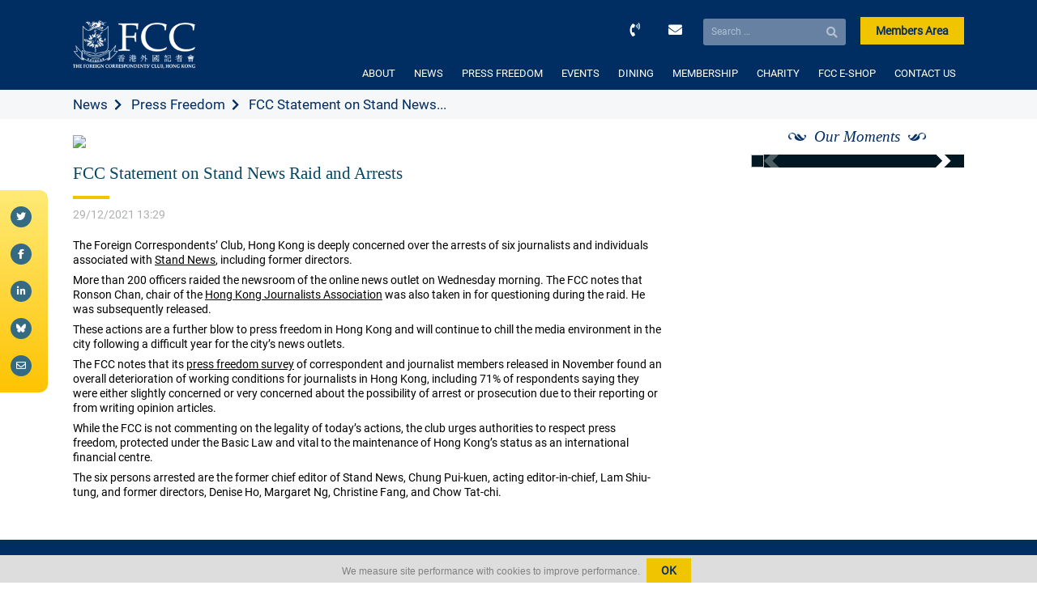

--- FILE ---
content_type: text/html; charset=UTF-8
request_url: https://www.fcchk.org/fcc-statement-on-stand-news-raid-and-arrests/
body_size: 9948
content:

<!doctype html>
<html lang="en-US" xmlns:og="http://opengraphprotocol.org/schema/" xmlns:fb="http://www.facebook.com/2008/fbml">
<head>
	<meta charset="UTF-8">
	<meta name="viewport" content="width=device-width, initial-scale=1">
	<title>The Foreign Correspondents' Club Hong Kong</title>
	<link rel="profile" href="https://gmpg.org/xfn/11">
	<link rel="shortcut icon" href="https://www.fcchk.org/wp-content/themes/fcc/images/favicon.png">
	
	
		<meta property="og:locale" content="en_GB" />
		<meta property="og:type" content="website"/>
		<meta property="og:title" content="FCC Statement on Stand News Raid and Arrests" />
		<meta property="og:description" content="The Foreign Correspondents’ Club, Hong Kong is deeply concerned over the arrests of six journalists and individuals associated with Stand News, including former directors.



More than 200 officers..."/>
		<meta property="og:type" content="article" />
		<meta property="og:url" content="https://www.fcchk.org/fcc-statement-on-stand-news-raid-and-arrests/" />
		<meta property="og:site_name" content="The Foreign Correspondents&#039; Club, Hong Kong | FCC" />
		<meta property="og:image" content="https://www.fcchk.org/wp-content/uploads/2016/02/default_image.jpg"/>
		<meta property="og:image:url" content="https://www.fcchk.org/wp-content/uploads/2016/02/default_image.jpg"/>
		<meta property="og:image:secure_url" content="https://www.fcchk.org/wp-content/uploads/2016/02/default_image.jpg"/>
		<meta property="article:publisher" content="https://www.facebook.com/fcchk.org/"/>
		<meta itemprop="name" content="FCC Statement on Stand News Raid and Arrests"/>
		<meta itemprop="headline" content="FCC Statement on Stand News Raid and Arrests"/>
		<meta itemprop="description" content="The Foreign Correspondents’ Club, Hong Kong is deeply concerned over the arrests of six journalists and individuals associated with Stand News, including former directors.



More than 200 officers..."/>
		<meta itemprop="image" content="https://www.fcchk.org/wp-content/uploads/2016/02/default_image.jpg"/>
		<meta name="twitter:title" content="FCC Statement on Stand News Raid and Arrests"/>
		<meta name="twitter:url" content="https://www.fcchk.org"/><meta name="twitter:description" content="The Foreign Correspondents’ Club, Hong Kong is deeply concerned over the arrests of six journalists and individuals associated with Stand News, including former directors.



More than 200 officers..."/>
		<meta name="twitter:image" content="https://www.fcchk.org/wp-content/uploads/2016/02/default_image.jpg"/>
		<meta name="twitter:card" content="summary_large_image"/>
		<meta name="twitter:site" content="@fcchk"/>
		<meta name="description" content="The Foreign Correspondents’ Club, Hong Kong is deeply concerned over the arrests of six journalists and individuals associated with Stand News, including former directors.



More than 200 officers..."/>
	<meta name='robots' content='max-image-preview:large' />
<link rel='dns-prefetch' href='//www.google.com' />
<link rel="alternate" type="application/rss+xml" title="The Foreign Correspondents&#039; Club, &raquo; FCC Statement on Stand News Raid and Arrests Comments Feed" href="https://www.fcchk.org/fcc-statement-on-stand-news-raid-and-arrests/feed/" />
<script>
window._wpemojiSettings = {"baseUrl":"https:\/\/s.w.org\/images\/core\/emoji\/15.0.3\/72x72\/","ext":".png","svgUrl":"https:\/\/s.w.org\/images\/core\/emoji\/15.0.3\/svg\/","svgExt":".svg","source":{"concatemoji":"https:\/\/www.fcchk.org\/wp-includes\/js\/wp-emoji-release.min.js?ver=138152c13c3d1be0e34d394ce0f9bb50"}};
/*! This file is auto-generated */
!function(i,n){var o,s,e;function c(e){try{var t={supportTests:e,timestamp:(new Date).valueOf()};sessionStorage.setItem(o,JSON.stringify(t))}catch(e){}}function p(e,t,n){e.clearRect(0,0,e.canvas.width,e.canvas.height),e.fillText(t,0,0);var t=new Uint32Array(e.getImageData(0,0,e.canvas.width,e.canvas.height).data),r=(e.clearRect(0,0,e.canvas.width,e.canvas.height),e.fillText(n,0,0),new Uint32Array(e.getImageData(0,0,e.canvas.width,e.canvas.height).data));return t.every(function(e,t){return e===r[t]})}function u(e,t,n){switch(t){case"flag":return n(e,"\ud83c\udff3\ufe0f\u200d\u26a7\ufe0f","\ud83c\udff3\ufe0f\u200b\u26a7\ufe0f")?!1:!n(e,"\ud83c\uddfa\ud83c\uddf3","\ud83c\uddfa\u200b\ud83c\uddf3")&&!n(e,"\ud83c\udff4\udb40\udc67\udb40\udc62\udb40\udc65\udb40\udc6e\udb40\udc67\udb40\udc7f","\ud83c\udff4\u200b\udb40\udc67\u200b\udb40\udc62\u200b\udb40\udc65\u200b\udb40\udc6e\u200b\udb40\udc67\u200b\udb40\udc7f");case"emoji":return!n(e,"\ud83d\udc26\u200d\u2b1b","\ud83d\udc26\u200b\u2b1b")}return!1}function f(e,t,n){var r="undefined"!=typeof WorkerGlobalScope&&self instanceof WorkerGlobalScope?new OffscreenCanvas(300,150):i.createElement("canvas"),a=r.getContext("2d",{willReadFrequently:!0}),o=(a.textBaseline="top",a.font="600 32px Arial",{});return e.forEach(function(e){o[e]=t(a,e,n)}),o}function t(e){var t=i.createElement("script");t.src=e,t.defer=!0,i.head.appendChild(t)}"undefined"!=typeof Promise&&(o="wpEmojiSettingsSupports",s=["flag","emoji"],n.supports={everything:!0,everythingExceptFlag:!0},e=new Promise(function(e){i.addEventListener("DOMContentLoaded",e,{once:!0})}),new Promise(function(t){var n=function(){try{var e=JSON.parse(sessionStorage.getItem(o));if("object"==typeof e&&"number"==typeof e.timestamp&&(new Date).valueOf()<e.timestamp+604800&&"object"==typeof e.supportTests)return e.supportTests}catch(e){}return null}();if(!n){if("undefined"!=typeof Worker&&"undefined"!=typeof OffscreenCanvas&&"undefined"!=typeof URL&&URL.createObjectURL&&"undefined"!=typeof Blob)try{var e="postMessage("+f.toString()+"("+[JSON.stringify(s),u.toString(),p.toString()].join(",")+"));",r=new Blob([e],{type:"text/javascript"}),a=new Worker(URL.createObjectURL(r),{name:"wpTestEmojiSupports"});return void(a.onmessage=function(e){c(n=e.data),a.terminate(),t(n)})}catch(e){}c(n=f(s,u,p))}t(n)}).then(function(e){for(var t in e)n.supports[t]=e[t],n.supports.everything=n.supports.everything&&n.supports[t],"flag"!==t&&(n.supports.everythingExceptFlag=n.supports.everythingExceptFlag&&n.supports[t]);n.supports.everythingExceptFlag=n.supports.everythingExceptFlag&&!n.supports.flag,n.DOMReady=!1,n.readyCallback=function(){n.DOMReady=!0}}).then(function(){return e}).then(function(){var e;n.supports.everything||(n.readyCallback(),(e=n.source||{}).concatemoji?t(e.concatemoji):e.wpemoji&&e.twemoji&&(t(e.twemoji),t(e.wpemoji)))}))}((window,document),window._wpemojiSettings);
</script>
<style id='wp-emoji-styles-inline-css'>

	img.wp-smiley, img.emoji {
		display: inline !important;
		border: none !important;
		box-shadow: none !important;
		height: 1em !important;
		width: 1em !important;
		margin: 0 0.07em !important;
		vertical-align: -0.1em !important;
		background: none !important;
		padding: 0 !important;
	}
</style>
<link rel='stylesheet' id='wp-block-library-css' href='https://www.fcchk.org/wp-includes/css/dist/block-library/style.min.css?ver=138152c13c3d1be0e34d394ce0f9bb50' media='all' />
<link rel='stylesheet' id='wc-blocks-vendors-style-css' href='https://www.fcchk.org/wp-content/plugins/woocommerce/packages/woocommerce-blocks/build/wc-blocks-vendors-style.css?ver=7.6.2' media='all' />
<link rel='stylesheet' id='wc-blocks-style-css' href='https://www.fcchk.org/wp-content/plugins/woocommerce/packages/woocommerce-blocks/build/wc-blocks-style.css?ver=7.6.2' media='all' />
<style id='classic-theme-styles-inline-css'>
/*! This file is auto-generated */
.wp-block-button__link{color:#fff;background-color:#32373c;border-radius:9999px;box-shadow:none;text-decoration:none;padding:calc(.667em + 2px) calc(1.333em + 2px);font-size:1.125em}.wp-block-file__button{background:#32373c;color:#fff;text-decoration:none}
</style>
<style id='global-styles-inline-css'>
:root{--wp--preset--aspect-ratio--square: 1;--wp--preset--aspect-ratio--4-3: 4/3;--wp--preset--aspect-ratio--3-4: 3/4;--wp--preset--aspect-ratio--3-2: 3/2;--wp--preset--aspect-ratio--2-3: 2/3;--wp--preset--aspect-ratio--16-9: 16/9;--wp--preset--aspect-ratio--9-16: 9/16;--wp--preset--color--black: #000000;--wp--preset--color--cyan-bluish-gray: #abb8c3;--wp--preset--color--white: #ffffff;--wp--preset--color--pale-pink: #f78da7;--wp--preset--color--vivid-red: #cf2e2e;--wp--preset--color--luminous-vivid-orange: #ff6900;--wp--preset--color--luminous-vivid-amber: #fcb900;--wp--preset--color--light-green-cyan: #7bdcb5;--wp--preset--color--vivid-green-cyan: #00d084;--wp--preset--color--pale-cyan-blue: #8ed1fc;--wp--preset--color--vivid-cyan-blue: #0693e3;--wp--preset--color--vivid-purple: #9b51e0;--wp--preset--color--blue: #034663;--wp--preset--color--yellow: #fdc716;--wp--preset--color--light-grey: #f6f7f8;--wp--preset--color--dark-grey: #adb0b1;--wp--preset--gradient--vivid-cyan-blue-to-vivid-purple: linear-gradient(135deg,rgba(6,147,227,1) 0%,rgb(155,81,224) 100%);--wp--preset--gradient--light-green-cyan-to-vivid-green-cyan: linear-gradient(135deg,rgb(122,220,180) 0%,rgb(0,208,130) 100%);--wp--preset--gradient--luminous-vivid-amber-to-luminous-vivid-orange: linear-gradient(135deg,rgba(252,185,0,1) 0%,rgba(255,105,0,1) 100%);--wp--preset--gradient--luminous-vivid-orange-to-vivid-red: linear-gradient(135deg,rgba(255,105,0,1) 0%,rgb(207,46,46) 100%);--wp--preset--gradient--very-light-gray-to-cyan-bluish-gray: linear-gradient(135deg,rgb(238,238,238) 0%,rgb(169,184,195) 100%);--wp--preset--gradient--cool-to-warm-spectrum: linear-gradient(135deg,rgb(74,234,220) 0%,rgb(151,120,209) 20%,rgb(207,42,186) 40%,rgb(238,44,130) 60%,rgb(251,105,98) 80%,rgb(254,248,76) 100%);--wp--preset--gradient--blush-light-purple: linear-gradient(135deg,rgb(255,206,236) 0%,rgb(152,150,240) 100%);--wp--preset--gradient--blush-bordeaux: linear-gradient(135deg,rgb(254,205,165) 0%,rgb(254,45,45) 50%,rgb(107,0,62) 100%);--wp--preset--gradient--luminous-dusk: linear-gradient(135deg,rgb(255,203,112) 0%,rgb(199,81,192) 50%,rgb(65,88,208) 100%);--wp--preset--gradient--pale-ocean: linear-gradient(135deg,rgb(255,245,203) 0%,rgb(182,227,212) 50%,rgb(51,167,181) 100%);--wp--preset--gradient--electric-grass: linear-gradient(135deg,rgb(202,248,128) 0%,rgb(113,206,126) 100%);--wp--preset--gradient--midnight: linear-gradient(135deg,rgb(2,3,129) 0%,rgb(40,116,252) 100%);--wp--preset--font-size--small: 13px;--wp--preset--font-size--medium: 20px;--wp--preset--font-size--large: 36px;--wp--preset--font-size--x-large: 42px;--wp--preset--spacing--20: 0.44rem;--wp--preset--spacing--30: 0.67rem;--wp--preset--spacing--40: 1rem;--wp--preset--spacing--50: 1.5rem;--wp--preset--spacing--60: 2.25rem;--wp--preset--spacing--70: 3.38rem;--wp--preset--spacing--80: 5.06rem;--wp--preset--shadow--natural: 6px 6px 9px rgba(0, 0, 0, 0.2);--wp--preset--shadow--deep: 12px 12px 50px rgba(0, 0, 0, 0.4);--wp--preset--shadow--sharp: 6px 6px 0px rgba(0, 0, 0, 0.2);--wp--preset--shadow--outlined: 6px 6px 0px -3px rgba(255, 255, 255, 1), 6px 6px rgba(0, 0, 0, 1);--wp--preset--shadow--crisp: 6px 6px 0px rgba(0, 0, 0, 1);}:where(.is-layout-flex){gap: 0.5em;}:where(.is-layout-grid){gap: 0.5em;}body .is-layout-flex{display: flex;}.is-layout-flex{flex-wrap: wrap;align-items: center;}.is-layout-flex > :is(*, div){margin: 0;}body .is-layout-grid{display: grid;}.is-layout-grid > :is(*, div){margin: 0;}:where(.wp-block-columns.is-layout-flex){gap: 2em;}:where(.wp-block-columns.is-layout-grid){gap: 2em;}:where(.wp-block-post-template.is-layout-flex){gap: 1.25em;}:where(.wp-block-post-template.is-layout-grid){gap: 1.25em;}.has-black-color{color: var(--wp--preset--color--black) !important;}.has-cyan-bluish-gray-color{color: var(--wp--preset--color--cyan-bluish-gray) !important;}.has-white-color{color: var(--wp--preset--color--white) !important;}.has-pale-pink-color{color: var(--wp--preset--color--pale-pink) !important;}.has-vivid-red-color{color: var(--wp--preset--color--vivid-red) !important;}.has-luminous-vivid-orange-color{color: var(--wp--preset--color--luminous-vivid-orange) !important;}.has-luminous-vivid-amber-color{color: var(--wp--preset--color--luminous-vivid-amber) !important;}.has-light-green-cyan-color{color: var(--wp--preset--color--light-green-cyan) !important;}.has-vivid-green-cyan-color{color: var(--wp--preset--color--vivid-green-cyan) !important;}.has-pale-cyan-blue-color{color: var(--wp--preset--color--pale-cyan-blue) !important;}.has-vivid-cyan-blue-color{color: var(--wp--preset--color--vivid-cyan-blue) !important;}.has-vivid-purple-color{color: var(--wp--preset--color--vivid-purple) !important;}.has-black-background-color{background-color: var(--wp--preset--color--black) !important;}.has-cyan-bluish-gray-background-color{background-color: var(--wp--preset--color--cyan-bluish-gray) !important;}.has-white-background-color{background-color: var(--wp--preset--color--white) !important;}.has-pale-pink-background-color{background-color: var(--wp--preset--color--pale-pink) !important;}.has-vivid-red-background-color{background-color: var(--wp--preset--color--vivid-red) !important;}.has-luminous-vivid-orange-background-color{background-color: var(--wp--preset--color--luminous-vivid-orange) !important;}.has-luminous-vivid-amber-background-color{background-color: var(--wp--preset--color--luminous-vivid-amber) !important;}.has-light-green-cyan-background-color{background-color: var(--wp--preset--color--light-green-cyan) !important;}.has-vivid-green-cyan-background-color{background-color: var(--wp--preset--color--vivid-green-cyan) !important;}.has-pale-cyan-blue-background-color{background-color: var(--wp--preset--color--pale-cyan-blue) !important;}.has-vivid-cyan-blue-background-color{background-color: var(--wp--preset--color--vivid-cyan-blue) !important;}.has-vivid-purple-background-color{background-color: var(--wp--preset--color--vivid-purple) !important;}.has-black-border-color{border-color: var(--wp--preset--color--black) !important;}.has-cyan-bluish-gray-border-color{border-color: var(--wp--preset--color--cyan-bluish-gray) !important;}.has-white-border-color{border-color: var(--wp--preset--color--white) !important;}.has-pale-pink-border-color{border-color: var(--wp--preset--color--pale-pink) !important;}.has-vivid-red-border-color{border-color: var(--wp--preset--color--vivid-red) !important;}.has-luminous-vivid-orange-border-color{border-color: var(--wp--preset--color--luminous-vivid-orange) !important;}.has-luminous-vivid-amber-border-color{border-color: var(--wp--preset--color--luminous-vivid-amber) !important;}.has-light-green-cyan-border-color{border-color: var(--wp--preset--color--light-green-cyan) !important;}.has-vivid-green-cyan-border-color{border-color: var(--wp--preset--color--vivid-green-cyan) !important;}.has-pale-cyan-blue-border-color{border-color: var(--wp--preset--color--pale-cyan-blue) !important;}.has-vivid-cyan-blue-border-color{border-color: var(--wp--preset--color--vivid-cyan-blue) !important;}.has-vivid-purple-border-color{border-color: var(--wp--preset--color--vivid-purple) !important;}.has-vivid-cyan-blue-to-vivid-purple-gradient-background{background: var(--wp--preset--gradient--vivid-cyan-blue-to-vivid-purple) !important;}.has-light-green-cyan-to-vivid-green-cyan-gradient-background{background: var(--wp--preset--gradient--light-green-cyan-to-vivid-green-cyan) !important;}.has-luminous-vivid-amber-to-luminous-vivid-orange-gradient-background{background: var(--wp--preset--gradient--luminous-vivid-amber-to-luminous-vivid-orange) !important;}.has-luminous-vivid-orange-to-vivid-red-gradient-background{background: var(--wp--preset--gradient--luminous-vivid-orange-to-vivid-red) !important;}.has-very-light-gray-to-cyan-bluish-gray-gradient-background{background: var(--wp--preset--gradient--very-light-gray-to-cyan-bluish-gray) !important;}.has-cool-to-warm-spectrum-gradient-background{background: var(--wp--preset--gradient--cool-to-warm-spectrum) !important;}.has-blush-light-purple-gradient-background{background: var(--wp--preset--gradient--blush-light-purple) !important;}.has-blush-bordeaux-gradient-background{background: var(--wp--preset--gradient--blush-bordeaux) !important;}.has-luminous-dusk-gradient-background{background: var(--wp--preset--gradient--luminous-dusk) !important;}.has-pale-ocean-gradient-background{background: var(--wp--preset--gradient--pale-ocean) !important;}.has-electric-grass-gradient-background{background: var(--wp--preset--gradient--electric-grass) !important;}.has-midnight-gradient-background{background: var(--wp--preset--gradient--midnight) !important;}.has-small-font-size{font-size: var(--wp--preset--font-size--small) !important;}.has-medium-font-size{font-size: var(--wp--preset--font-size--medium) !important;}.has-large-font-size{font-size: var(--wp--preset--font-size--large) !important;}.has-x-large-font-size{font-size: var(--wp--preset--font-size--x-large) !important;}
:where(.wp-block-post-template.is-layout-flex){gap: 1.25em;}:where(.wp-block-post-template.is-layout-grid){gap: 1.25em;}
:where(.wp-block-columns.is-layout-flex){gap: 2em;}:where(.wp-block-columns.is-layout-grid){gap: 2em;}
:root :where(.wp-block-pullquote){font-size: 1.5em;line-height: 1.6;}
</style>
<link rel='stylesheet' id='contact-form-7-css' href='https://www.fcchk.org/wp-content/plugins/contact-form-7/includes/css/styles.css?ver=5.6.3' media='all' />
<link rel='stylesheet' id='ctf_styles-css' href='https://www.fcchk.org/wp-content/plugins/custom-twitter-feeds/css/ctf-styles.min.css?ver=2.2.2' media='all' />
<link rel='stylesheet' id='woocommerce-layout-css' href='https://www.fcchk.org/wp-content/plugins/woocommerce/assets/css/woocommerce-layout.css?ver=6.6.1' media='all' />
<link rel='stylesheet' id='woocommerce-smallscreen-css' href='https://www.fcchk.org/wp-content/plugins/woocommerce/assets/css/woocommerce-smallscreen.css?ver=6.6.1' media='only screen and (max-width: 768px)' />
<link rel='stylesheet' id='woocommerce-general-css' href='https://www.fcchk.org/wp-content/plugins/woocommerce/assets/css/woocommerce.css?ver=6.6.1' media='all' />
<style id='woocommerce-inline-inline-css'>
.woocommerce form .form-row .required { visibility: visible; }
</style>
<link rel='stylesheet' id='style-css' href='https://www.fcchk.org/wp-content/themes/fcc/style.css?ver=138152c13c3d1be0e34d394ce0f9bb50' media='all' />
<script src="https://www.fcchk.org/wp-includes/js/jquery/jquery.min.js?ver=3.7.1" id="jquery-core-js"></script>
<script src="https://www.fcchk.org/wp-includes/js/jquery/jquery-migrate.min.js?ver=3.4.1" id="jquery-migrate-js"></script>
<script id="push_web-js-extra">
var pnfw_vars = {"sw_path":"https:\/\/www.fcchk.org\/push_sw.js","ajaxurl":"https:\/\/www.fcchk.org\/wp-admin\/admin-ajax.php","vapidPublicKey":"BJdhNGIcEiS6mzh7WyD7XN4FBG2K73Kw9Ddo8RsSu2OHNX1yaGv9GvKM8TTpoBimZ0J94wzO1OcHtNvZf0nXIkw","nonce":"434e0ea3ab"};
</script>
<script src="https://www.fcchk.org/wp-content/plugins/push-notifications-for-wordpress/assets/js/push_web.js?ver=6.1" id="push_web-js"></script>
<script src="https://www.fcchk.org/wp-content/themes/fcc/js/script.js?ver=138152c13c3d1be0e34d394ce0f9bb50" id="script-js"></script>
<script src="https://www.fcchk.org/wp-content/themes/fcc/js/flickity.js?ver=138152c13c3d1be0e34d394ce0f9bb50" id="flickity-js"></script>
<script src="https://www.fcchk.org/wp-content/themes/fcc/js/parallax.min.js?ver=138152c13c3d1be0e34d394ce0f9bb50" id="parallax-js"></script>
<script src="https://www.fcchk.org/wp-content/themes/fcc/js/flatpickr.js?ver=138152c13c3d1be0e34d394ce0f9bb50" id="flatpickr-js"></script>
<script src="https://www.fcchk.org/wp-content/themes/fcc/js/gdpr.js?ver=138152c13c3d1be0e34d394ce0f9bb50" id="gdpr-js"></script>
<link rel="https://api.w.org/" href="https://www.fcchk.org/wp-json/" /><link rel="alternate" title="JSON" type="application/json" href="https://www.fcchk.org/wp-json/wp/v2/posts/34445" /><link rel="EditURI" type="application/rsd+xml" title="RSD" href="https://www.fcchk.org/xmlrpc.php?rsd" />

<link rel="canonical" href="https://www.fcchk.org/fcc-statement-on-stand-news-raid-and-arrests/" />
<link rel='shortlink' href='https://www.fcchk.org/?p=34445' />
<link rel="alternate" title="oEmbed (JSON)" type="application/json+oembed" href="https://www.fcchk.org/wp-json/oembed/1.0/embed?url=https%3A%2F%2Fwww.fcchk.org%2Ffcc-statement-on-stand-news-raid-and-arrests%2F" />
<link rel="alternate" title="oEmbed (XML)" type="text/xml+oembed" href="https://www.fcchk.org/wp-json/oembed/1.0/embed?url=https%3A%2F%2Fwww.fcchk.org%2Ffcc-statement-on-stand-news-raid-and-arrests%2F&#038;format=xml" />
	<noscript><style>.woocommerce-product-gallery{ opacity: 1 !important; }</style></noscript>
	</head>

<body class="post-template-default single single-post postid-34445 single-format-standard theme-fcc woocommerce-no-js">
<!-- <div id="loader" style="position: fixed; top: 0; left: 0; right: 0; bottom: 0; background: white; z-index: 100;"></div> -->
<!-- Global site tag (gtag.js) - Google Analytics -->
<script async src="https://www.googletagmanager.com/gtag/js?id=UA-48761744-1"></script>
<script>
  window.dataLayer = window.dataLayer || [];
  function gtag(){dataLayer.push(arguments);}
  gtag('js', new Date());

  gtag('config', 'UA-48761744-1');
  gtag('config', 'G-CEL2DJRM0V');
</script>


<div id="page" class="site">

		<header class="container">
		<div id="logo">
			<a href="/"><img src="https://www.fcchk.org/wp-content/themes/fcc/images/logo.png" /></a>
		</div>

		<div id="header-buttons">
			<a id="header-tel" href="tel:0085225211511"><i class="fas fa-phone-volume"></i></a>
			<a id="header-email" href="/cdn-cgi/l/email-protection#8ae9e5e4e9e3eff8edefcaece9e9e2e1a4e5f8ed"><i class="fas fa-envelope"></i></a>
			<form role="search" method="get" class="search-form" action="https://www.fcchk.org/">
				<label>
					<span class="screen-reader-text">Search for:</span>
					<input type="search" class="search-field" placeholder="Search &hellip;" value="" name="s" />
				</label>
				<input type="submit" class="search-submit" value="Search" />
			</form>			<a class="btn btn-yellow members-area" href="/members-area">Members Area</a>
			<a class="btn btn-yellow members-area members-area-logout" href="/members-area#/app/login">Logout</a>
		</div>

		<nav>
			<button class="menu-toggle" aria-controls="site-navigation" aria-expanded="true"><span>Menu</span></button>

			<div class="menu-primary-container">
					<ul id="menu-primary" class="menu">
						<li id="menu-item-325" class="menu-item menu-item-type-post_type menu-item-object-page menu-item-has-children menu-item-325"><a href="https://www.fcchk.org/about-us/">ABOUT</a>
<ul class="sub-menu">
	<li id="menu-item-26799" class="menu-item menu-item-type-post_type menu-item-object-page menu-item-26799"><a href="https://www.fcchk.org/about-us/club-history/">HISTORY</a></li>
	<li id="menu-item-51705" class="menu-item menu-item-type-taxonomy menu-item-object-year-of-board menu-item-51705"><a href="https://www.fcchk.org/year-of-board/2025-2026/">THE BOARD</a></li>
	<li id="menu-item-26634" class="menu-item menu-item-type-post_type menu-item-object-page menu-item-26634"><a href="https://www.fcchk.org/about-us/committees/">COMMITTEES</a></li>
	<li id="menu-item-26660" class="menu-item menu-item-type-post_type menu-item-object-page menu-item-26660"><a href="https://www.fcchk.org/about-us/our-staff/">OUR STAFF</a></li>
	<li id="menu-item-27096" class="menu-item menu-item-type-post_type menu-item-object-page menu-item-27096"><a href="https://www.fcchk.org/about-us/careers/">WORK WITH US</a></li>
	<li id="menu-item-26624" class="menu-item menu-item-type-post_type menu-item-object-page menu-item-26624"><a href="https://www.fcchk.org/about-us/our-facilities/">OUR FACILITIES</a></li>
	<li id="menu-item-26652" class="menu-item menu-item-type-post_type menu-item-object-page menu-item-26652"><a href="https://www.fcchk.org/about-us/faq/">FAQ</a></li>
	<li id="menu-item-26816" class="menu-item menu-item-type-post_type menu-item-object-page menu-item-26816"><a href="https://www.fcchk.org/about-us/fcc-photo-gallery/">FCC PHOTO GALLERY</a></li>
</ul>
</li>
<li id="menu-item-348" class="menu-item menu-item-type-post_type menu-item-object-page menu-item-has-children menu-item-348"><a href="https://www.fcchk.org/news/">NEWS</a>
<ul class="sub-menu">
	<li id="menu-item-26977" class="menu-item menu-item-type-post_type menu-item-object-page menu-item-26977"><a href="https://www.fcchk.org/news/the-correspondent/">THE CORRESPONDENT</a></li>
	<li id="menu-item-26801" class="menu-item menu-item-type-custom menu-item-object-custom menu-item-26801"><a href="/news/?category=news">GENERAL NEWS</a></li>
	<li id="menu-item-26802" class="menu-item menu-item-type-custom menu-item-object-custom menu-item-26802"><a href="/news/?category=club-notices">CLUB NOTICES</a></li>
</ul>
</li>
<li id="menu-item-345" class="menu-item menu-item-type-post_type menu-item-object-page menu-item-has-children menu-item-345"><a href="https://www.fcchk.org/press-freedom/">PRESS FREEDOM</a>
<ul class="sub-menu">
	<li id="menu-item-27025" class="menu-item menu-item-type-post_type menu-item-object-page menu-item-27025"><a href="https://www.fcchk.org/press-freedom/fcc-statements/">FCC STATEMENTS</a></li>
	<li id="menu-item-26804" class="menu-item menu-item-type-post_type menu-item-object-page menu-item-26804"><a href="https://www.fcchk.org/press-freedom/hrpa/">HUMAN RIGHTS PRESS AWARDS</a></li>
</ul>
</li>
<li id="menu-item-382" class="menu-item menu-item-type-post_type menu-item-object-page menu-item-has-children menu-item-382"><a href="https://www.fcchk.org/events/">EVENTS</a>
<ul class="sub-menu">
	<li id="menu-item-30080" class="menu-item menu-item-type-post_type menu-item-object-page menu-item-30080"><a href="https://www.fcchk.org/events/speaker-events/">SPEAKER EVENTS</a></li>
	<li id="menu-item-30079" class="menu-item menu-item-type-post_type menu-item-object-page menu-item-30079"><a href="https://www.fcchk.org/events/promotional-events/">PROMOTIONAL EVENTS</a></li>
	<li id="menu-item-27340" class="menu-item menu-item-type-post_type menu-item-object-page menu-item-27340"><a href="https://www.fcchk.org/events/private-functions-meetings/">PRIVATE FUNCTIONS</a></li>
	<li id="menu-item-30084" class="menu-item menu-item-type-post_type menu-item-object-page menu-item-30084"><a href="https://www.fcchk.org/events/van-es-wall-exhibitions/">VAN ES WALL EXHIBITIONS</a></li>
	<li id="menu-item-30078" class="menu-item menu-item-type-post_type menu-item-object-page menu-item-30078"><a href="https://www.fcchk.org/events/sports-schedule/">SPORTS SCHEDULE</a></li>
	<li id="menu-item-30077" class="menu-item menu-item-type-post_type menu-item-object-page menu-item-30077"><a href="https://www.fcchk.org/events/others/">OTHERS</a></li>
</ul>
</li>
<li id="menu-item-20602" class="menu-item menu-item-type-post_type menu-item-object-page menu-item-has-children menu-item-20602"><a href="https://www.fcchk.org/dining/">DINING</a>
<ul class="sub-menu">
	<li id="menu-item-26808" class="menu-item menu-item-type-post_type menu-item-object-page menu-item-26808"><a href="https://www.fcchk.org/dining/dining-room/">DINING ROOM</a></li>
	<li id="menu-item-26810" class="menu-item menu-item-type-post_type menu-item-object-page menu-item-26810"><a href="https://www.fcchk.org/dining/verandah/">VERANDAH</a></li>
	<li id="menu-item-26809" class="menu-item menu-item-type-post_type menu-item-object-page menu-item-26809"><a href="https://www.fcchk.org/dining/main-bar-lounge/">MAIN BAR &#038; LOUNGE</a></li>
	<li id="menu-item-26805" class="menu-item menu-item-type-post_type menu-item-object-page menu-item-26805"><a href="https://www.fcchk.org/dining/berts/">BERT&#8217;S</a></li>
	<li id="menu-item-26807" class="menu-item menu-item-type-post_type menu-item-object-page menu-item-26807"><a href="https://www.fcchk.org/dining/chinese-restaurant-hughes-room/">HUGHES ROOM</a></li>
	<li id="menu-item-26806" class="menu-item menu-item-type-post_type menu-item-object-page menu-item-26806"><a href="https://www.fcchk.org/dining/chinese-restaurant-burton-room/">BURTON ROOM</a></li>
</ul>
</li>
<li id="menu-item-27308" class="menu-item menu-item-type-post_type menu-item-object-page menu-item-has-children menu-item-27308"><a href="https://www.fcchk.org/membership/">MEMBERSHIP</a>
<ul class="sub-menu">
	<li id="menu-item-27431" class="menu-item menu-item-type-post_type menu-item-object-page menu-item-27431"><a href="https://www.fcchk.org/membership/how-to-become-a-member/">HOW TO BECOME A MEMBER</a></li>
	<li id="menu-item-26965" class="menu-item menu-item-type-post_type menu-item-object-page menu-item-26965"><a href="https://www.fcchk.org/membership/reciprocal-clubs/">RECIPROCAL CLUBS</a></li>
</ul>
</li>
<li id="menu-item-48414" class="menu-item menu-item-type-post_type menu-item-object-page menu-item-48414"><a href="https://www.fcchk.org/charity/">CHARITY</a></li>
<li id="menu-item-25130" class="menu-item menu-item-type-post_type menu-item-object-page menu-item-25130"><a href="https://www.fcchk.org/fcc-e-shop/">FCC E-SHOP</a></li>
<li id="menu-item-25006" class="menu-item menu-item-type-post_type menu-item-object-page menu-item-25006"><a href="https://www.fcchk.org/contact-us/">CONTACT US</a></li>

						<div class="members-buttons xs-visible">
							<a href="/members-area" class="btn btn-yellow">Members Area</a>
							<a class="btn btn-yellow members-area-logout" href="/members-area#/app/login">Logout</a>
						</div>
					</ul></div>		</nav>

		<div class="clearfix"></div>
	</header>
	
<main>
  <div class="fcc-title-bar">
        <div class="fcc-title-bar-title">
      <span><a href="/news">News</a></span>
      <span><a href="/news?category=press-freedom">Press Freedom</a></span>      <span>FCC Statement on Stand News...</span>
    </div>
  </div>

  <div class="flex-grid">
    <div class="col-8">
      <div id="content" class="single-view">
        <img src="https://www.fcchk.org/wp-content/uploads/2016/02/default_image.jpg" class="single-featured" />
        <h1>FCC Statement on Stand News Raid and Arrests</h1>

        <hr/>

        <div class="single-post-date">
          29/12/2021 13:29        </div>
        
        <div class="single-post-desc">
          
<p>The Foreign Correspondents’ Club, Hong Kong is deeply concerned over the arrests of six journalists and individuals associated with <a href="https://www.thestandnews.com" target="_blank" rel="noreferrer noopener">Stand News</a>, including former directors.</p>



<p>More than 200 officers raided the newsroom of the online news outlet on Wednesday morning. The FCC notes that Ronson Chan, chair of the <a href="https://www.hkja.org.hk/en/" target="_blank" rel="noreferrer noopener">Hong Kong Journalists Association</a> was also taken in for questioning during the raid. He was subsequently released.</p>



<p>These actions are a further blow to press freedom in Hong Kong and will continue to chill the media environment in the city following a difficult year for the city’s news outlets.</p>



<p>The FCC notes that its <a href="https://www.fcchk.org/membership-survey-on-press-freedom/" data-type="post">press freedom survey</a> of correspondent and journalist members released in November found an overall deterioration of working conditions for journalists in Hong Kong, including 71% of respondents saying they were either slightly concerned or very concerned about the possibility of arrest or prosecution due to their reporting or from writing opinion articles.</p>



<p>While the FCC is not commenting on the legality of today’s actions, the club urges authorities to respect press freedom, protected under the Basic Law and vital to the maintenance of Hong Kong’s status as an international financial&nbsp;centre.</p>



<p>The six persons arrested are the former chief editor of Stand News, Chung Pui-kuen, acting editor-in-chief, Lam Shiu-tung, and former directors, Denise Ho, Margaret Ng, Christine Fang, and Chow Tat-chi.</p>
        </div>
      </div>
    </div>
    <div class="col-1"></div>
    <div class="col-3 sidebar">
                        <li id="custom_html-7" class="widget_text widget widget_custom_html"><div class="textwidget custom-html-widget"><a href="/about-us/fcc-photo-gallery/"><div class="title-dark">Our Moments</div></a>

  <div class="fcc-gallery">
    <div class="carousel fadeIn" data-flickity='{ "lazyLoad": 1, "cellAlign": "center", "contain": true, "adaptiveHeight": true, "autoPlay": false, "imagesLoaded": true, "pageDots": false }'>
              <div class="carousel-cell">
          <img src="https://www.fcchk.org/wp-content/uploads/2024/08/IMG_3524-768x512.jpg" />
        </div>
              <div class="carousel-cell">
          <img src="https://www.fcchk.org/wp-content/uploads/2020/11/moments-4-768x512.jpg" />
        </div>
              <div class="carousel-cell">
          <img src="https://www.fcchk.org/wp-content/uploads/2025/05/DSC_9314-edited.jpg" />
        </div>
              <div class="carousel-cell">
          <img src="https://www.fcchk.org/wp-content/uploads/2025/06/IMG_1405.jpg" />
        </div>
              <div class="carousel-cell">
          <img src="https://www.fcchk.org/wp-content/uploads/2020/11/moments-19-768x512.jpg" />
        </div>
              <div class="carousel-cell">
          <img src="https://www.fcchk.org/wp-content/uploads/2024/08/1-768x512.jpg" />
        </div>
              <div class="carousel-cell">
          <img src="https://www.fcchk.org/wp-content/uploads/2020/11/moments-7-768x512.jpg" />
        </div>
              <div class="carousel-cell">
          <img src="https://www.fcchk.org/wp-content/uploads/2025/07/4.jpg" />
        </div>
              <div class="carousel-cell">
          <img src="https://www.fcchk.org/wp-content/uploads/2025/07/20241022-International-Australian-Vocalist-–-Hetty-Kate.jpg" />
        </div>
              <div class="carousel-cell">
          <img src="https://www.fcchk.org/wp-content/uploads/2020/11/moments-3-768x512.jpg" />
        </div>
              <div class="carousel-cell">
          <img src="https://www.fcchk.org/wp-content/uploads/2024/12/IMG_3735-resized.jpg" />
        </div>
              <div class="carousel-cell">
          <img src="https://www.fcchk.org/wp-content/uploads/2025/07/Bring-me-A-book-Training-1.jpg" />
        </div>
              <div class="carousel-cell">
          <img src="https://www.fcchk.org/wp-content/uploads/2020/11/moments-20-768x512.jpg" />
        </div>
              <div class="carousel-cell">
          <img src="https://www.fcchk.org/wp-content/uploads/2020/11/moments-21-768x512.jpg" />
        </div>
              <div class="carousel-cell">
          <img src="https://www.fcchk.org/wp-content/uploads/2025/03/IMG_9515-resized.jpg" />
        </div>
              <div class="carousel-cell">
          <img src="https://www.fcchk.org/wp-content/uploads/2020/11/moments-6-768x511.jpg" />
        </div>
              <div class="carousel-cell">
          <img src="https://www.fcchk.org/wp-content/uploads/2020/11/moments-1-768x512.jpg" />
        </div>
              <div class="carousel-cell">
          <img src="https://www.fcchk.org/wp-content/uploads/2025/07/1-1.jpg" />
        </div>
              <div class="carousel-cell">
          <img src="https://www.fcchk.org/wp-content/uploads/2020/11/moments-17-768x536.jpg" />
        </div>
              <div class="carousel-cell">
          <img src="https://www.fcchk.org/wp-content/uploads/2020/11/moments-16-768x512.jpg" />
        </div>
              <div class="carousel-cell">
          <img src="https://www.fcchk.org/wp-content/uploads/2020/11/moments-14-768x512.jpg" />
        </div>
              <div class="carousel-cell">
          <img src="https://www.fcchk.org/wp-content/uploads/2020/11/moments-12-768x512.jpg" />
        </div>
              <div class="carousel-cell">
          <img src="https://www.fcchk.org/wp-content/uploads/2020/11/moments-10-768x512.jpg" />
        </div>
              <div class="carousel-cell">
          <img src="https://www.fcchk.org/wp-content/uploads/2024/08/1-1-768x512.jpg" />
        </div>
              <div class="carousel-cell">
          <img src="https://www.fcchk.org/wp-content/uploads/2020/11/moments-8-768x512.jpg" />
        </div>
              <div class="carousel-cell">
          <img src="https://www.fcchk.org/wp-content/uploads/2024/08/9-768x512.jpg" />
        </div>
          </div>

      </div>
</div></li>
    </div>
  </div>
</main>

		<footer>
		<div id="footer-columns">
			<div id="footer-logo">
				<a href="/"><img src="https://www.fcchk.org/wp-content/themes/fcc/images/logo.png" /></a>
			</div>

			<div id="footer-widget-1"><li id="custom_html-5" class="widget_text widget widget_custom_html"><h2 class="widgettitle">Contact Us</h2>
<div class="textwidget custom-html-widget"><i class="fa fa-map-marker-alt"></i><span>The Foreign Correspondents’ Club,<br>Hong Kong, North Block,<br>2 Lower Albert Road,<br>Central, Hong Kong</span><br>
<br>
<a href="tel:0085225211511"><i class="fa fa-phone-volume"></i>+852 2521 1511</a><br>
<br>
<a href="/cdn-cgi/l/email-protection#a9cac6c7cac0ccdbcecce9cfcacac1c287c6dbce"><i class="fa fa-envelope"></i><span class="__cf_email__" data-cfemail="b8dbd7d6dbd1ddcadfddf8dedbdbd0d396d7cadf">[email&#160;protected]</span></a></div></li>
</div>
			<div id="footer-widget-2"><li id="nav_menu-2" class="widget widget_nav_menu"><h2 class="widgettitle">About Us</h2>
<div class="menu-about-us-container"><ul id="menu-about-us" class="menu"><li id="menu-item-26548" class="menu-item menu-item-type-post_type menu-item-object-page menu-item-26548"><a href="https://www.fcchk.org/about-us/club-history/">Club History</a></li>
<li id="menu-item-32207" class="menu-item menu-item-type-post_type menu-item-object-page menu-item-32207"><a href="https://www.fcchk.org/about-us/club-rules/">Club Rules &#038; Policies</a></li>
<li id="menu-item-26946" class="menu-item menu-item-type-post_type menu-item-object-page menu-item-26946"><a href="https://www.fcchk.org/about-us/careers/">Work With Us</a></li>
<li id="menu-item-26549" class="menu-item menu-item-type-post_type menu-item-object-page menu-item-26549"><a href="https://www.fcchk.org/contact-us/">Contact Us</a></li>
</ul></div></li>
</div>
			<div id="footer-widget-3"><li id="custom_html-6" class="widget_text widget widget_custom_html"><h2 class="widgettitle">Members</h2>
<div class="textwidget custom-html-widget"><a class="btn btn-yellow" href="/members-area">Member Login</a>
<div style="height:7px"></div>
<a href="/members-area#/login/forgot">Forgot Password</a><br/><br/>
<a href="/membership/how-to-become-a-member">How To Become a Member</a></div></li>
</div>
			<div id="footer-widget-4"><li id="custom_html-2" class="widget_text widget widget_custom_html"><h2 class="widgettitle">Follow Us</h2>
<div class="textwidget custom-html-widget"><a href="https://twitter.com/fcchk" target="_blank" rel="noopener"><i class="fab fa-twitter"></i></a>   <a href="https://www.facebook.com/fcchk.org/" target="_blank" rel="noopener"><i class="fab fa-facebook-f"></i></a>&nbsp;&nbsp;&nbsp;<a href="https://www.youtube.com/channel/UCh1qQ8SHP8-6WfGk2zpZoRg" target="_blank" rel="noopener"><i class="fab fa-youtube"></i></a>   <a href="https://www.instagram.com/fcchkfcc/" target="_blank" rel="noopener"><i class="fab fa-instagram"></i></a>   <a href="https://www.linkedin.com/company/fcchongkong" target="_blank" rel="noopener"><i class="fab fa-linkedin-in"></i></a>   <a href="https://bsky.app/profile/fcchk.bsky.social" target="_blank" rel="noopener"><i class="fab fa-bluesky"></i></a>
<br/>
<br/>
<br/>
<br/></div></li>
</div>
		</div>

		<div id="footer-copyright">Copyright © 2026 The Foreign Correspondents' Club, Hong Kong. All rights reserved.</div>

	</footer><!-- #colophon -->
	</div><!-- #page -->

	<div id="fcc-social-sidebar">
				<a href="https://twitter.com/share?text=FCC+Statement+on+Stand+News+Raid+and+Arrests&url=https%3A%2F%2Fwww.fcchk.org%2Ffcc-statement-on-stand-news-raid-and-arrests%2F&via=fcchk"><i class="fab fa-twitter"></i></a>
		<a href="https://www.facebook.com/sharer.php?u=https%3A%2F%2Fwww.fcchk.org%2Ffcc-statement-on-stand-news-raid-and-arrests%2F&t=FCC+Statement+on+Stand+News+Raid+and+Arrests" rel="nofollow"><i class="fab fa-facebook-f"></i></a>
		<a href="http://www.linkedin.com/shareArticle?mini=true&url=https://www.fcchk.org/fcc-statement-on-stand-news-raid-and-arrests/&title=FCC+Statement+on+Stand+News+Raid+and+Arrests"><i class="fab fa-linkedin-in"></i></a>
		<a href="https://bsky.app/intent/compose?text=FCC+Statement+on+Stand+News+Raid+and+Arrests%20https%3A%2F%2Fwww.fcchk.org%2Ffcc-statement-on-stand-news-raid-and-arrests%2F"><i class="fab fa-bluesky"></i></a>
		<a href="https://mail.google.com/mail/u/0/?view=cm&fs=1&su=FCC+Statement+on+Stand+News+Raid+and+Arrests&body=https%3A%2F%2Fwww.fcchk.org%2Ffcc-statement-on-stand-news-raid-and-arrests%2F&ui=2&tf=1"><i class="far fa-envelope"></i></a>
	</div>

	<!-- GDPR Consent Bar -->
	<div id="footerGDPR">
			We measure site performance with cookies to improve performance.
			<button id="yesGDPR">OK</button>
	</div>
	<!-- End GDPR Consent Bar -->

	<script data-cfasync="false" src="/cdn-cgi/scripts/5c5dd728/cloudflare-static/email-decode.min.js"></script><script type="text/javascript">
		(function () {
			var c = document.body.className;
			c = c.replace(/woocommerce-no-js/, 'woocommerce-js');
			document.body.className = c;
		})();
	</script>
	<script src="https://www.fcchk.org/wp-content/plugins/contact-form-7/includes/swv/js/index.js?ver=5.6.3" id="swv-js"></script>
<script id="contact-form-7-js-extra">
var wpcf7 = {"api":{"root":"https:\/\/www.fcchk.org\/wp-json\/","namespace":"contact-form-7\/v1"}};
</script>
<script src="https://www.fcchk.org/wp-content/plugins/contact-form-7/includes/js/index.js?ver=5.6.3" id="contact-form-7-js"></script>
<script src="https://www.fcchk.org/wp-content/plugins/woocommerce/assets/js/jquery-blockui/jquery.blockUI.min.js?ver=2.7.0-wc.6.6.1" id="jquery-blockui-js"></script>
<script id="wc-add-to-cart-js-extra">
var wc_add_to_cart_params = {"ajax_url":"\/wp-admin\/admin-ajax.php","wc_ajax_url":"\/?wc-ajax=%%endpoint%%","i18n_view_cart":"View cart","cart_url":"https:\/\/www.fcchk.org","is_cart":"","cart_redirect_after_add":"no"};
</script>
<script src="https://www.fcchk.org/wp-content/plugins/woocommerce/assets/js/frontend/add-to-cart.min.js?ver=6.6.1" id="wc-add-to-cart-js"></script>
<script src="https://www.fcchk.org/wp-content/plugins/woocommerce/assets/js/js-cookie/js.cookie.min.js?ver=2.1.4-wc.6.6.1" id="js-cookie-js"></script>
<script id="woocommerce-js-extra">
var woocommerce_params = {"ajax_url":"\/wp-admin\/admin-ajax.php","wc_ajax_url":"\/?wc-ajax=%%endpoint%%"};
</script>
<script src="https://www.fcchk.org/wp-content/plugins/woocommerce/assets/js/frontend/woocommerce.min.js?ver=6.6.1" id="woocommerce-js"></script>
<script id="wc-cart-fragments-js-extra">
var wc_cart_fragments_params = {"ajax_url":"\/wp-admin\/admin-ajax.php","wc_ajax_url":"\/?wc-ajax=%%endpoint%%","cart_hash_key":"wc_cart_hash_05d68bbc90eed7d287c197aa5521abd6","fragment_name":"wc_fragments_05d68bbc90eed7d287c197aa5521abd6","request_timeout":"5000"};
</script>
<script src="https://www.fcchk.org/wp-content/plugins/woocommerce/assets/js/frontend/cart-fragments.min.js?ver=6.6.1" id="wc-cart-fragments-js"></script>
<script src="https://www.google.com/recaptcha/api.js?render=6LeoOo8aAAAAAC08HbfQD37D_KauYupMus4KhN6A&amp;ver=3.0" id="google-recaptcha-js"></script>
<script src="https://www.fcchk.org/wp-includes/js/dist/vendor/wp-polyfill.min.js?ver=3.15.0" id="wp-polyfill-js"></script>
<script id="wpcf7-recaptcha-js-extra">
var wpcf7_recaptcha = {"sitekey":"6LeoOo8aAAAAAC08HbfQD37D_KauYupMus4KhN6A","actions":{"homepage":"homepage","contactform":"contactform"}};
</script>
<script src="https://www.fcchk.org/wp-content/plugins/contact-form-7/modules/recaptcha/index.js?ver=5.6.3" id="wpcf7-recaptcha-js"></script>

</body>
</html>


--- FILE ---
content_type: text/html; charset=utf-8
request_url: https://www.google.com/recaptcha/api2/anchor?ar=1&k=6LeoOo8aAAAAAC08HbfQD37D_KauYupMus4KhN6A&co=aHR0cHM6Ly93d3cuZmNjaGsub3JnOjQ0Mw..&hl=en&v=PoyoqOPhxBO7pBk68S4YbpHZ&size=invisible&anchor-ms=20000&execute-ms=30000&cb=kyxp8sjrfi8o
body_size: 48783
content:
<!DOCTYPE HTML><html dir="ltr" lang="en"><head><meta http-equiv="Content-Type" content="text/html; charset=UTF-8">
<meta http-equiv="X-UA-Compatible" content="IE=edge">
<title>reCAPTCHA</title>
<style type="text/css">
/* cyrillic-ext */
@font-face {
  font-family: 'Roboto';
  font-style: normal;
  font-weight: 400;
  font-stretch: 100%;
  src: url(//fonts.gstatic.com/s/roboto/v48/KFO7CnqEu92Fr1ME7kSn66aGLdTylUAMa3GUBHMdazTgWw.woff2) format('woff2');
  unicode-range: U+0460-052F, U+1C80-1C8A, U+20B4, U+2DE0-2DFF, U+A640-A69F, U+FE2E-FE2F;
}
/* cyrillic */
@font-face {
  font-family: 'Roboto';
  font-style: normal;
  font-weight: 400;
  font-stretch: 100%;
  src: url(//fonts.gstatic.com/s/roboto/v48/KFO7CnqEu92Fr1ME7kSn66aGLdTylUAMa3iUBHMdazTgWw.woff2) format('woff2');
  unicode-range: U+0301, U+0400-045F, U+0490-0491, U+04B0-04B1, U+2116;
}
/* greek-ext */
@font-face {
  font-family: 'Roboto';
  font-style: normal;
  font-weight: 400;
  font-stretch: 100%;
  src: url(//fonts.gstatic.com/s/roboto/v48/KFO7CnqEu92Fr1ME7kSn66aGLdTylUAMa3CUBHMdazTgWw.woff2) format('woff2');
  unicode-range: U+1F00-1FFF;
}
/* greek */
@font-face {
  font-family: 'Roboto';
  font-style: normal;
  font-weight: 400;
  font-stretch: 100%;
  src: url(//fonts.gstatic.com/s/roboto/v48/KFO7CnqEu92Fr1ME7kSn66aGLdTylUAMa3-UBHMdazTgWw.woff2) format('woff2');
  unicode-range: U+0370-0377, U+037A-037F, U+0384-038A, U+038C, U+038E-03A1, U+03A3-03FF;
}
/* math */
@font-face {
  font-family: 'Roboto';
  font-style: normal;
  font-weight: 400;
  font-stretch: 100%;
  src: url(//fonts.gstatic.com/s/roboto/v48/KFO7CnqEu92Fr1ME7kSn66aGLdTylUAMawCUBHMdazTgWw.woff2) format('woff2');
  unicode-range: U+0302-0303, U+0305, U+0307-0308, U+0310, U+0312, U+0315, U+031A, U+0326-0327, U+032C, U+032F-0330, U+0332-0333, U+0338, U+033A, U+0346, U+034D, U+0391-03A1, U+03A3-03A9, U+03B1-03C9, U+03D1, U+03D5-03D6, U+03F0-03F1, U+03F4-03F5, U+2016-2017, U+2034-2038, U+203C, U+2040, U+2043, U+2047, U+2050, U+2057, U+205F, U+2070-2071, U+2074-208E, U+2090-209C, U+20D0-20DC, U+20E1, U+20E5-20EF, U+2100-2112, U+2114-2115, U+2117-2121, U+2123-214F, U+2190, U+2192, U+2194-21AE, U+21B0-21E5, U+21F1-21F2, U+21F4-2211, U+2213-2214, U+2216-22FF, U+2308-230B, U+2310, U+2319, U+231C-2321, U+2336-237A, U+237C, U+2395, U+239B-23B7, U+23D0, U+23DC-23E1, U+2474-2475, U+25AF, U+25B3, U+25B7, U+25BD, U+25C1, U+25CA, U+25CC, U+25FB, U+266D-266F, U+27C0-27FF, U+2900-2AFF, U+2B0E-2B11, U+2B30-2B4C, U+2BFE, U+3030, U+FF5B, U+FF5D, U+1D400-1D7FF, U+1EE00-1EEFF;
}
/* symbols */
@font-face {
  font-family: 'Roboto';
  font-style: normal;
  font-weight: 400;
  font-stretch: 100%;
  src: url(//fonts.gstatic.com/s/roboto/v48/KFO7CnqEu92Fr1ME7kSn66aGLdTylUAMaxKUBHMdazTgWw.woff2) format('woff2');
  unicode-range: U+0001-000C, U+000E-001F, U+007F-009F, U+20DD-20E0, U+20E2-20E4, U+2150-218F, U+2190, U+2192, U+2194-2199, U+21AF, U+21E6-21F0, U+21F3, U+2218-2219, U+2299, U+22C4-22C6, U+2300-243F, U+2440-244A, U+2460-24FF, U+25A0-27BF, U+2800-28FF, U+2921-2922, U+2981, U+29BF, U+29EB, U+2B00-2BFF, U+4DC0-4DFF, U+FFF9-FFFB, U+10140-1018E, U+10190-1019C, U+101A0, U+101D0-101FD, U+102E0-102FB, U+10E60-10E7E, U+1D2C0-1D2D3, U+1D2E0-1D37F, U+1F000-1F0FF, U+1F100-1F1AD, U+1F1E6-1F1FF, U+1F30D-1F30F, U+1F315, U+1F31C, U+1F31E, U+1F320-1F32C, U+1F336, U+1F378, U+1F37D, U+1F382, U+1F393-1F39F, U+1F3A7-1F3A8, U+1F3AC-1F3AF, U+1F3C2, U+1F3C4-1F3C6, U+1F3CA-1F3CE, U+1F3D4-1F3E0, U+1F3ED, U+1F3F1-1F3F3, U+1F3F5-1F3F7, U+1F408, U+1F415, U+1F41F, U+1F426, U+1F43F, U+1F441-1F442, U+1F444, U+1F446-1F449, U+1F44C-1F44E, U+1F453, U+1F46A, U+1F47D, U+1F4A3, U+1F4B0, U+1F4B3, U+1F4B9, U+1F4BB, U+1F4BF, U+1F4C8-1F4CB, U+1F4D6, U+1F4DA, U+1F4DF, U+1F4E3-1F4E6, U+1F4EA-1F4ED, U+1F4F7, U+1F4F9-1F4FB, U+1F4FD-1F4FE, U+1F503, U+1F507-1F50B, U+1F50D, U+1F512-1F513, U+1F53E-1F54A, U+1F54F-1F5FA, U+1F610, U+1F650-1F67F, U+1F687, U+1F68D, U+1F691, U+1F694, U+1F698, U+1F6AD, U+1F6B2, U+1F6B9-1F6BA, U+1F6BC, U+1F6C6-1F6CF, U+1F6D3-1F6D7, U+1F6E0-1F6EA, U+1F6F0-1F6F3, U+1F6F7-1F6FC, U+1F700-1F7FF, U+1F800-1F80B, U+1F810-1F847, U+1F850-1F859, U+1F860-1F887, U+1F890-1F8AD, U+1F8B0-1F8BB, U+1F8C0-1F8C1, U+1F900-1F90B, U+1F93B, U+1F946, U+1F984, U+1F996, U+1F9E9, U+1FA00-1FA6F, U+1FA70-1FA7C, U+1FA80-1FA89, U+1FA8F-1FAC6, U+1FACE-1FADC, U+1FADF-1FAE9, U+1FAF0-1FAF8, U+1FB00-1FBFF;
}
/* vietnamese */
@font-face {
  font-family: 'Roboto';
  font-style: normal;
  font-weight: 400;
  font-stretch: 100%;
  src: url(//fonts.gstatic.com/s/roboto/v48/KFO7CnqEu92Fr1ME7kSn66aGLdTylUAMa3OUBHMdazTgWw.woff2) format('woff2');
  unicode-range: U+0102-0103, U+0110-0111, U+0128-0129, U+0168-0169, U+01A0-01A1, U+01AF-01B0, U+0300-0301, U+0303-0304, U+0308-0309, U+0323, U+0329, U+1EA0-1EF9, U+20AB;
}
/* latin-ext */
@font-face {
  font-family: 'Roboto';
  font-style: normal;
  font-weight: 400;
  font-stretch: 100%;
  src: url(//fonts.gstatic.com/s/roboto/v48/KFO7CnqEu92Fr1ME7kSn66aGLdTylUAMa3KUBHMdazTgWw.woff2) format('woff2');
  unicode-range: U+0100-02BA, U+02BD-02C5, U+02C7-02CC, U+02CE-02D7, U+02DD-02FF, U+0304, U+0308, U+0329, U+1D00-1DBF, U+1E00-1E9F, U+1EF2-1EFF, U+2020, U+20A0-20AB, U+20AD-20C0, U+2113, U+2C60-2C7F, U+A720-A7FF;
}
/* latin */
@font-face {
  font-family: 'Roboto';
  font-style: normal;
  font-weight: 400;
  font-stretch: 100%;
  src: url(//fonts.gstatic.com/s/roboto/v48/KFO7CnqEu92Fr1ME7kSn66aGLdTylUAMa3yUBHMdazQ.woff2) format('woff2');
  unicode-range: U+0000-00FF, U+0131, U+0152-0153, U+02BB-02BC, U+02C6, U+02DA, U+02DC, U+0304, U+0308, U+0329, U+2000-206F, U+20AC, U+2122, U+2191, U+2193, U+2212, U+2215, U+FEFF, U+FFFD;
}
/* cyrillic-ext */
@font-face {
  font-family: 'Roboto';
  font-style: normal;
  font-weight: 500;
  font-stretch: 100%;
  src: url(//fonts.gstatic.com/s/roboto/v48/KFO7CnqEu92Fr1ME7kSn66aGLdTylUAMa3GUBHMdazTgWw.woff2) format('woff2');
  unicode-range: U+0460-052F, U+1C80-1C8A, U+20B4, U+2DE0-2DFF, U+A640-A69F, U+FE2E-FE2F;
}
/* cyrillic */
@font-face {
  font-family: 'Roboto';
  font-style: normal;
  font-weight: 500;
  font-stretch: 100%;
  src: url(//fonts.gstatic.com/s/roboto/v48/KFO7CnqEu92Fr1ME7kSn66aGLdTylUAMa3iUBHMdazTgWw.woff2) format('woff2');
  unicode-range: U+0301, U+0400-045F, U+0490-0491, U+04B0-04B1, U+2116;
}
/* greek-ext */
@font-face {
  font-family: 'Roboto';
  font-style: normal;
  font-weight: 500;
  font-stretch: 100%;
  src: url(//fonts.gstatic.com/s/roboto/v48/KFO7CnqEu92Fr1ME7kSn66aGLdTylUAMa3CUBHMdazTgWw.woff2) format('woff2');
  unicode-range: U+1F00-1FFF;
}
/* greek */
@font-face {
  font-family: 'Roboto';
  font-style: normal;
  font-weight: 500;
  font-stretch: 100%;
  src: url(//fonts.gstatic.com/s/roboto/v48/KFO7CnqEu92Fr1ME7kSn66aGLdTylUAMa3-UBHMdazTgWw.woff2) format('woff2');
  unicode-range: U+0370-0377, U+037A-037F, U+0384-038A, U+038C, U+038E-03A1, U+03A3-03FF;
}
/* math */
@font-face {
  font-family: 'Roboto';
  font-style: normal;
  font-weight: 500;
  font-stretch: 100%;
  src: url(//fonts.gstatic.com/s/roboto/v48/KFO7CnqEu92Fr1ME7kSn66aGLdTylUAMawCUBHMdazTgWw.woff2) format('woff2');
  unicode-range: U+0302-0303, U+0305, U+0307-0308, U+0310, U+0312, U+0315, U+031A, U+0326-0327, U+032C, U+032F-0330, U+0332-0333, U+0338, U+033A, U+0346, U+034D, U+0391-03A1, U+03A3-03A9, U+03B1-03C9, U+03D1, U+03D5-03D6, U+03F0-03F1, U+03F4-03F5, U+2016-2017, U+2034-2038, U+203C, U+2040, U+2043, U+2047, U+2050, U+2057, U+205F, U+2070-2071, U+2074-208E, U+2090-209C, U+20D0-20DC, U+20E1, U+20E5-20EF, U+2100-2112, U+2114-2115, U+2117-2121, U+2123-214F, U+2190, U+2192, U+2194-21AE, U+21B0-21E5, U+21F1-21F2, U+21F4-2211, U+2213-2214, U+2216-22FF, U+2308-230B, U+2310, U+2319, U+231C-2321, U+2336-237A, U+237C, U+2395, U+239B-23B7, U+23D0, U+23DC-23E1, U+2474-2475, U+25AF, U+25B3, U+25B7, U+25BD, U+25C1, U+25CA, U+25CC, U+25FB, U+266D-266F, U+27C0-27FF, U+2900-2AFF, U+2B0E-2B11, U+2B30-2B4C, U+2BFE, U+3030, U+FF5B, U+FF5D, U+1D400-1D7FF, U+1EE00-1EEFF;
}
/* symbols */
@font-face {
  font-family: 'Roboto';
  font-style: normal;
  font-weight: 500;
  font-stretch: 100%;
  src: url(//fonts.gstatic.com/s/roboto/v48/KFO7CnqEu92Fr1ME7kSn66aGLdTylUAMaxKUBHMdazTgWw.woff2) format('woff2');
  unicode-range: U+0001-000C, U+000E-001F, U+007F-009F, U+20DD-20E0, U+20E2-20E4, U+2150-218F, U+2190, U+2192, U+2194-2199, U+21AF, U+21E6-21F0, U+21F3, U+2218-2219, U+2299, U+22C4-22C6, U+2300-243F, U+2440-244A, U+2460-24FF, U+25A0-27BF, U+2800-28FF, U+2921-2922, U+2981, U+29BF, U+29EB, U+2B00-2BFF, U+4DC0-4DFF, U+FFF9-FFFB, U+10140-1018E, U+10190-1019C, U+101A0, U+101D0-101FD, U+102E0-102FB, U+10E60-10E7E, U+1D2C0-1D2D3, U+1D2E0-1D37F, U+1F000-1F0FF, U+1F100-1F1AD, U+1F1E6-1F1FF, U+1F30D-1F30F, U+1F315, U+1F31C, U+1F31E, U+1F320-1F32C, U+1F336, U+1F378, U+1F37D, U+1F382, U+1F393-1F39F, U+1F3A7-1F3A8, U+1F3AC-1F3AF, U+1F3C2, U+1F3C4-1F3C6, U+1F3CA-1F3CE, U+1F3D4-1F3E0, U+1F3ED, U+1F3F1-1F3F3, U+1F3F5-1F3F7, U+1F408, U+1F415, U+1F41F, U+1F426, U+1F43F, U+1F441-1F442, U+1F444, U+1F446-1F449, U+1F44C-1F44E, U+1F453, U+1F46A, U+1F47D, U+1F4A3, U+1F4B0, U+1F4B3, U+1F4B9, U+1F4BB, U+1F4BF, U+1F4C8-1F4CB, U+1F4D6, U+1F4DA, U+1F4DF, U+1F4E3-1F4E6, U+1F4EA-1F4ED, U+1F4F7, U+1F4F9-1F4FB, U+1F4FD-1F4FE, U+1F503, U+1F507-1F50B, U+1F50D, U+1F512-1F513, U+1F53E-1F54A, U+1F54F-1F5FA, U+1F610, U+1F650-1F67F, U+1F687, U+1F68D, U+1F691, U+1F694, U+1F698, U+1F6AD, U+1F6B2, U+1F6B9-1F6BA, U+1F6BC, U+1F6C6-1F6CF, U+1F6D3-1F6D7, U+1F6E0-1F6EA, U+1F6F0-1F6F3, U+1F6F7-1F6FC, U+1F700-1F7FF, U+1F800-1F80B, U+1F810-1F847, U+1F850-1F859, U+1F860-1F887, U+1F890-1F8AD, U+1F8B0-1F8BB, U+1F8C0-1F8C1, U+1F900-1F90B, U+1F93B, U+1F946, U+1F984, U+1F996, U+1F9E9, U+1FA00-1FA6F, U+1FA70-1FA7C, U+1FA80-1FA89, U+1FA8F-1FAC6, U+1FACE-1FADC, U+1FADF-1FAE9, U+1FAF0-1FAF8, U+1FB00-1FBFF;
}
/* vietnamese */
@font-face {
  font-family: 'Roboto';
  font-style: normal;
  font-weight: 500;
  font-stretch: 100%;
  src: url(//fonts.gstatic.com/s/roboto/v48/KFO7CnqEu92Fr1ME7kSn66aGLdTylUAMa3OUBHMdazTgWw.woff2) format('woff2');
  unicode-range: U+0102-0103, U+0110-0111, U+0128-0129, U+0168-0169, U+01A0-01A1, U+01AF-01B0, U+0300-0301, U+0303-0304, U+0308-0309, U+0323, U+0329, U+1EA0-1EF9, U+20AB;
}
/* latin-ext */
@font-face {
  font-family: 'Roboto';
  font-style: normal;
  font-weight: 500;
  font-stretch: 100%;
  src: url(//fonts.gstatic.com/s/roboto/v48/KFO7CnqEu92Fr1ME7kSn66aGLdTylUAMa3KUBHMdazTgWw.woff2) format('woff2');
  unicode-range: U+0100-02BA, U+02BD-02C5, U+02C7-02CC, U+02CE-02D7, U+02DD-02FF, U+0304, U+0308, U+0329, U+1D00-1DBF, U+1E00-1E9F, U+1EF2-1EFF, U+2020, U+20A0-20AB, U+20AD-20C0, U+2113, U+2C60-2C7F, U+A720-A7FF;
}
/* latin */
@font-face {
  font-family: 'Roboto';
  font-style: normal;
  font-weight: 500;
  font-stretch: 100%;
  src: url(//fonts.gstatic.com/s/roboto/v48/KFO7CnqEu92Fr1ME7kSn66aGLdTylUAMa3yUBHMdazQ.woff2) format('woff2');
  unicode-range: U+0000-00FF, U+0131, U+0152-0153, U+02BB-02BC, U+02C6, U+02DA, U+02DC, U+0304, U+0308, U+0329, U+2000-206F, U+20AC, U+2122, U+2191, U+2193, U+2212, U+2215, U+FEFF, U+FFFD;
}
/* cyrillic-ext */
@font-face {
  font-family: 'Roboto';
  font-style: normal;
  font-weight: 900;
  font-stretch: 100%;
  src: url(//fonts.gstatic.com/s/roboto/v48/KFO7CnqEu92Fr1ME7kSn66aGLdTylUAMa3GUBHMdazTgWw.woff2) format('woff2');
  unicode-range: U+0460-052F, U+1C80-1C8A, U+20B4, U+2DE0-2DFF, U+A640-A69F, U+FE2E-FE2F;
}
/* cyrillic */
@font-face {
  font-family: 'Roboto';
  font-style: normal;
  font-weight: 900;
  font-stretch: 100%;
  src: url(//fonts.gstatic.com/s/roboto/v48/KFO7CnqEu92Fr1ME7kSn66aGLdTylUAMa3iUBHMdazTgWw.woff2) format('woff2');
  unicode-range: U+0301, U+0400-045F, U+0490-0491, U+04B0-04B1, U+2116;
}
/* greek-ext */
@font-face {
  font-family: 'Roboto';
  font-style: normal;
  font-weight: 900;
  font-stretch: 100%;
  src: url(//fonts.gstatic.com/s/roboto/v48/KFO7CnqEu92Fr1ME7kSn66aGLdTylUAMa3CUBHMdazTgWw.woff2) format('woff2');
  unicode-range: U+1F00-1FFF;
}
/* greek */
@font-face {
  font-family: 'Roboto';
  font-style: normal;
  font-weight: 900;
  font-stretch: 100%;
  src: url(//fonts.gstatic.com/s/roboto/v48/KFO7CnqEu92Fr1ME7kSn66aGLdTylUAMa3-UBHMdazTgWw.woff2) format('woff2');
  unicode-range: U+0370-0377, U+037A-037F, U+0384-038A, U+038C, U+038E-03A1, U+03A3-03FF;
}
/* math */
@font-face {
  font-family: 'Roboto';
  font-style: normal;
  font-weight: 900;
  font-stretch: 100%;
  src: url(//fonts.gstatic.com/s/roboto/v48/KFO7CnqEu92Fr1ME7kSn66aGLdTylUAMawCUBHMdazTgWw.woff2) format('woff2');
  unicode-range: U+0302-0303, U+0305, U+0307-0308, U+0310, U+0312, U+0315, U+031A, U+0326-0327, U+032C, U+032F-0330, U+0332-0333, U+0338, U+033A, U+0346, U+034D, U+0391-03A1, U+03A3-03A9, U+03B1-03C9, U+03D1, U+03D5-03D6, U+03F0-03F1, U+03F4-03F5, U+2016-2017, U+2034-2038, U+203C, U+2040, U+2043, U+2047, U+2050, U+2057, U+205F, U+2070-2071, U+2074-208E, U+2090-209C, U+20D0-20DC, U+20E1, U+20E5-20EF, U+2100-2112, U+2114-2115, U+2117-2121, U+2123-214F, U+2190, U+2192, U+2194-21AE, U+21B0-21E5, U+21F1-21F2, U+21F4-2211, U+2213-2214, U+2216-22FF, U+2308-230B, U+2310, U+2319, U+231C-2321, U+2336-237A, U+237C, U+2395, U+239B-23B7, U+23D0, U+23DC-23E1, U+2474-2475, U+25AF, U+25B3, U+25B7, U+25BD, U+25C1, U+25CA, U+25CC, U+25FB, U+266D-266F, U+27C0-27FF, U+2900-2AFF, U+2B0E-2B11, U+2B30-2B4C, U+2BFE, U+3030, U+FF5B, U+FF5D, U+1D400-1D7FF, U+1EE00-1EEFF;
}
/* symbols */
@font-face {
  font-family: 'Roboto';
  font-style: normal;
  font-weight: 900;
  font-stretch: 100%;
  src: url(//fonts.gstatic.com/s/roboto/v48/KFO7CnqEu92Fr1ME7kSn66aGLdTylUAMaxKUBHMdazTgWw.woff2) format('woff2');
  unicode-range: U+0001-000C, U+000E-001F, U+007F-009F, U+20DD-20E0, U+20E2-20E4, U+2150-218F, U+2190, U+2192, U+2194-2199, U+21AF, U+21E6-21F0, U+21F3, U+2218-2219, U+2299, U+22C4-22C6, U+2300-243F, U+2440-244A, U+2460-24FF, U+25A0-27BF, U+2800-28FF, U+2921-2922, U+2981, U+29BF, U+29EB, U+2B00-2BFF, U+4DC0-4DFF, U+FFF9-FFFB, U+10140-1018E, U+10190-1019C, U+101A0, U+101D0-101FD, U+102E0-102FB, U+10E60-10E7E, U+1D2C0-1D2D3, U+1D2E0-1D37F, U+1F000-1F0FF, U+1F100-1F1AD, U+1F1E6-1F1FF, U+1F30D-1F30F, U+1F315, U+1F31C, U+1F31E, U+1F320-1F32C, U+1F336, U+1F378, U+1F37D, U+1F382, U+1F393-1F39F, U+1F3A7-1F3A8, U+1F3AC-1F3AF, U+1F3C2, U+1F3C4-1F3C6, U+1F3CA-1F3CE, U+1F3D4-1F3E0, U+1F3ED, U+1F3F1-1F3F3, U+1F3F5-1F3F7, U+1F408, U+1F415, U+1F41F, U+1F426, U+1F43F, U+1F441-1F442, U+1F444, U+1F446-1F449, U+1F44C-1F44E, U+1F453, U+1F46A, U+1F47D, U+1F4A3, U+1F4B0, U+1F4B3, U+1F4B9, U+1F4BB, U+1F4BF, U+1F4C8-1F4CB, U+1F4D6, U+1F4DA, U+1F4DF, U+1F4E3-1F4E6, U+1F4EA-1F4ED, U+1F4F7, U+1F4F9-1F4FB, U+1F4FD-1F4FE, U+1F503, U+1F507-1F50B, U+1F50D, U+1F512-1F513, U+1F53E-1F54A, U+1F54F-1F5FA, U+1F610, U+1F650-1F67F, U+1F687, U+1F68D, U+1F691, U+1F694, U+1F698, U+1F6AD, U+1F6B2, U+1F6B9-1F6BA, U+1F6BC, U+1F6C6-1F6CF, U+1F6D3-1F6D7, U+1F6E0-1F6EA, U+1F6F0-1F6F3, U+1F6F7-1F6FC, U+1F700-1F7FF, U+1F800-1F80B, U+1F810-1F847, U+1F850-1F859, U+1F860-1F887, U+1F890-1F8AD, U+1F8B0-1F8BB, U+1F8C0-1F8C1, U+1F900-1F90B, U+1F93B, U+1F946, U+1F984, U+1F996, U+1F9E9, U+1FA00-1FA6F, U+1FA70-1FA7C, U+1FA80-1FA89, U+1FA8F-1FAC6, U+1FACE-1FADC, U+1FADF-1FAE9, U+1FAF0-1FAF8, U+1FB00-1FBFF;
}
/* vietnamese */
@font-face {
  font-family: 'Roboto';
  font-style: normal;
  font-weight: 900;
  font-stretch: 100%;
  src: url(//fonts.gstatic.com/s/roboto/v48/KFO7CnqEu92Fr1ME7kSn66aGLdTylUAMa3OUBHMdazTgWw.woff2) format('woff2');
  unicode-range: U+0102-0103, U+0110-0111, U+0128-0129, U+0168-0169, U+01A0-01A1, U+01AF-01B0, U+0300-0301, U+0303-0304, U+0308-0309, U+0323, U+0329, U+1EA0-1EF9, U+20AB;
}
/* latin-ext */
@font-face {
  font-family: 'Roboto';
  font-style: normal;
  font-weight: 900;
  font-stretch: 100%;
  src: url(//fonts.gstatic.com/s/roboto/v48/KFO7CnqEu92Fr1ME7kSn66aGLdTylUAMa3KUBHMdazTgWw.woff2) format('woff2');
  unicode-range: U+0100-02BA, U+02BD-02C5, U+02C7-02CC, U+02CE-02D7, U+02DD-02FF, U+0304, U+0308, U+0329, U+1D00-1DBF, U+1E00-1E9F, U+1EF2-1EFF, U+2020, U+20A0-20AB, U+20AD-20C0, U+2113, U+2C60-2C7F, U+A720-A7FF;
}
/* latin */
@font-face {
  font-family: 'Roboto';
  font-style: normal;
  font-weight: 900;
  font-stretch: 100%;
  src: url(//fonts.gstatic.com/s/roboto/v48/KFO7CnqEu92Fr1ME7kSn66aGLdTylUAMa3yUBHMdazQ.woff2) format('woff2');
  unicode-range: U+0000-00FF, U+0131, U+0152-0153, U+02BB-02BC, U+02C6, U+02DA, U+02DC, U+0304, U+0308, U+0329, U+2000-206F, U+20AC, U+2122, U+2191, U+2193, U+2212, U+2215, U+FEFF, U+FFFD;
}

</style>
<link rel="stylesheet" type="text/css" href="https://www.gstatic.com/recaptcha/releases/PoyoqOPhxBO7pBk68S4YbpHZ/styles__ltr.css">
<script nonce="nbYB8s6JqsaBTc5uDc437Q" type="text/javascript">window['__recaptcha_api'] = 'https://www.google.com/recaptcha/api2/';</script>
<script type="text/javascript" src="https://www.gstatic.com/recaptcha/releases/PoyoqOPhxBO7pBk68S4YbpHZ/recaptcha__en.js" nonce="nbYB8s6JqsaBTc5uDc437Q">
      
    </script></head>
<body><div id="rc-anchor-alert" class="rc-anchor-alert"></div>
<input type="hidden" id="recaptcha-token" value="[base64]">
<script type="text/javascript" nonce="nbYB8s6JqsaBTc5uDc437Q">
      recaptcha.anchor.Main.init("[\x22ainput\x22,[\x22bgdata\x22,\x22\x22,\[base64]/[base64]/bmV3IFpbdF0obVswXSk6Sz09Mj9uZXcgWlt0XShtWzBdLG1bMV0pOks9PTM/bmV3IFpbdF0obVswXSxtWzFdLG1bMl0pOks9PTQ/[base64]/[base64]/[base64]/[base64]/[base64]/[base64]/[base64]/[base64]/[base64]/[base64]/[base64]/[base64]/[base64]/[base64]\\u003d\\u003d\x22,\[base64]\x22,\x22MnDCnMKbw4Fqwq5pw5fCiMKGKk59JsOYDsKTDXvDlC3DicK0wo4uwpFrwrvCkVQqV1/CscKkwpfDqMKgw6vCiSQsFH0Qw5Unw4jCrV1/KEfCsXfDgcOcw5rDng3CpMO2B1nCqMK9SzfDicOnw4ckUsOPw77CpXfDocOxDMKeZMOZwpDDn1fCncKAasONw7zDpRlPw4BrWMOEwpvDu1Q/wpIBwqbCnkrDpBgUw47Cs1PDgQ4yKsKwNB/Ct2t3N8KtD3s0FsKeGMKjchfCgQjDmcODSU1yw6lUwoMzB8Kyw4nCgMKdRkXCjsOLw6Q+w5s1wo5ySwrCpcOywooHwrfDkB/CuTPCj8OLI8KoRxl8UTp5w7TDsx8hw53DvMKAwr7DtzR6E1fCs8OxBcKWwrZ9W3oJcsK6KsODPzd/XFLDrcOnZWVuwpJIwr4eBcKDw6LDtMO/GcO8w5QSRsO9wqLCvWrDgwB/[base64]/[base64]/dcK0wpPCqVLColFbwpLDtMOpw6/[base64]/Cm8KbUC16w4ZCKjduHTfDlwdWcg1wwpfDh2UTUDhXYcOjwo/DicKCwo7CvHJWFyPDkMKTBsKfQMOvw4vCjhI6w543VXPDjW4OwpHCvzsnwrzDjQTCmMOLacKxw5s+w7dXwrwywqw7wqFcw5rChGApOsO7QsOYGCDCs0PCtxQwfysUwqsRw6sHwpFyw7pUw6XCgcKnfcKBwrzCvU9aw40PwpXCnnMOwpNAw57Ci8ObJR3CpBhhF8O/wqBEw4cew5/[base64]/DqAxfwrMgPBcuHnQCGsKmcF8cw5g5w6zDqyMkcE7CkTjCjMOreVBVw6xfwpEhOsOHMhN6w5/Di8OHw6sIw6vCiUzCu8OsfiQzbWkYw7oOAcOkw7zDpVgyw5jCvm8SXmHCg8Kiw5DCjMKswrYUwp/CnXVzwoDDv8OEMMKew50bwpLDnHDCusKMEnh3R8OSw4YzWDYOw6w/O1E+SsOhBsOtwoHDnMOlES88IWgkJ8KUw5sewq1haxHCuiYRw6rDuUYLw6I0w47Clm4LUUPCqsOmw4R8FcO+wrDDg1bDocOdwo3DjsOWasOaw4PCgGw8wphEdMKOw4jDrsOlJ1UDw6PDm3/CtMOTFT/Dg8ONwpHDpsO4wrjDqxbDjcKyw5TCoUckIWYnZxxTJMKDNW0eQzlTASbChR7DhG9fw4/DrC80EsOtw7YnwpLCkTnDuAnDisKDwrlJOmUWZsOuWhbDkcObKhPDvcOww7V2wpwBNsOWw45IccO/[base64]/Dg8OMwoINw5jCgWYLwo/[base64]/[base64]/[base64]/Dr0JVwoMQdcO+PwxWb8KRwoRuT0LCiXbDl2HChxfCk1JswoMmw6HCkTHCpCdawq9Lw5fCmS/DscOlekXCghfCvcKAwqHCusK2OmLCisKFw6skwrrDh8KDw5TDjhhJMD8sw5ZUw70OBhbCrT4QwrfCtsOTCmk0D8K+w7vCtUUrw6cgTcOLw4kKSmXDr37DrMO0F8OUdW1TD8KSwqE3w5nDhQhwKl8YBBB/woHDj24Sw5sYwqxDNmTDscOOwoXCriMVZcKxMsKXwqgxYyF7wqpTPcKyZ8O3SS5KGRnDm8KrwoHCtcK6ecK+w4nDkCkLwpPDiMK4ZMKiwr1BwofDoRg4wrnDtcO1DcOwDMKlw6/Cu8K7JMKxw61Dwr/CtMKQKz5Fwq/CuVIxw5laIjdbwrbDrHbCp2bDiMKIJwDCucKBbxpGUR0AwpcjExgGesO+cVNXMW86ME5FOsOHF8O6DsKeO8Oqwr0yE8ODI8OuaELDjsODHAvCmTHDoMKKecO3D25aVsKWVwDClsOhQcO7w4BGY8OgbV3Cl300QcKNwrDDvg3CgcKjFHNZLj/CvBtXw70eVcK0w4XDoBVNwphKw6bCkV3CvFrCph3DrsKkwqQNHMKDNMKVw5hcwqTDuR/DtsKaw7fDj8O8McOGWsOuA20/w6fCt2bCi07DrgEjw6F2wrvCmcKUwq90KcK7Z8ONw7nDmMKgcMKvwpnChAbCoGXCvmfCpk1zw4N/[base64]/DkTvCn8OMw71Pw6QTwp4fwojDksOXw5bCkCFLNwR5YjcUwrzDosKrwrTCrMKEw5XDmwTCnVMwZhNpacKaK1bCmBw/w73DgsKBCcOmwrJmM8K3wrTCr8KvwoIKw4HDhcOSwrLDuMKsQsOUZGnDnMONw6XCvxjCvD3DksOqw6HDihhxw7s6w5hXw6PCl8OFVSx8bDnDj8KZMxLCvMKzw73Dh2dvw57DuUjDlcKewo/DhX/CqComCkImwpPCtB/CpWcdf8O4wq8cMQjDmxYzSMK1w5rDsGgiwofClcKKNiDCl27DuMKRRsOxY2XDp8OGHG4xR2teQ2BCwpXClwLCnW9rw7XCrQ/CsEZ+M8KbwqbDh0/DuFElw47DrsO0FyTCv8OeXcOOMFI4MATDoRJewrwCwqDChC7DsTB0wp/DmcKEWMKtEsKCw5zDhsKYw4d+A8ONN8KxIXHCrB7DsEIsLwnChcONwrgNUlh8w4fDqlERV3nDh11EJsOoXnlGwoDCkAHCmkUhw5tawrN2PwjDjcONQghWAgVlwqHCujsqw4zDj8KSbnrCp8KMw5zDu3XDplnCq8KLwrzCpsKww4Y3bcO1wpLCjETCvHnCiX/CsyRMwpZ3w6fCkhfDlj8BP8KFb8Kewopkw5o0NSjCuAxgwqteI8KXKytgw68nwo13w5V6w57DrsOfw6nDhcOTwqwOw6lTw7PCkMKvHizDq8O4FcOow6h+EMKcCSAqw5YHw47CicKGAzRKwpY4w5XCokcWw7B6HnBDA8KHAFbCqcOgwqXDrF/[base64]/CowLDsgUASnlWKnRjW1TDg37CmMKHwoTCqMO8CMORwq3DgsOaeWvDvWLDlizDnMOYO8OxwoXDqsKjwrHDrcK/BB58wqRTwpDDpldjwpzCtMOkw4g0w4dHwp7CuMKpTz7CtXjCosOAwo0CwqsUa8KrwobCjB/[base64]/CssO9w6d6d8O2w7Edw5lIw5fCmsO1LnFxIFbCvsOFw7/Csx/Ds8OyU8OuLcOudEHCnsKfesKEHMK/T1nClgR+L0XCn8OHN8KAwrTDt8KQFcOjw4Igw7BBwpHDrR5lSlzCu0nCqWF4EsO6KsKoc8ORbMKVCMKGw6gIw6zDvXXCo8OybMKWwozCiSPDksOow4IrIVMGw4VswrDCuzzDs0zDiBQpF8OKEcOKwpBuBcO4wqNVcUnCv0N1wq/[base64]/Cg8KyVMODVxcgA0PCjMKXw5EEWC7ChMOaw7DDscKPw6V8NMKpwoAVb8KoDcKBXsOSw57CqMKDB3vDrQ10DQsSwpl6NsOLShsHNMOnwpHCicOWwr98NsKOw6TDhC0FwqrDuMO5w7/DisKpwrNtw6fCq1TDsTHCtcKSwqXCtsOAwofCtMOEwo/CkcK9YGENL8ORw5haw7N6SGvDkH/CvMKUwrfDmcOJM8KswobCgsOdJ2kkTSkCDMKgUcOiwoPDnETCrDsQwp/[base64]/DrMOwwqrDhy3DmzcPLcOxw5PDs8OYIRDCssK0D8OewrcgVxjDt3Uvw5LDjVMEwohHwqZCwofClcKCwqLCvyQ6wozDqQcrBsKzCFUlMcOdAVQhwqcnw7cQAx7Dun/[base64]/Ci00JZUdCw65bwozCsHRawqs0QmDChhV/wrbDsCNSwrbDsmnCmndbZMOzwr3DmWM5w6fDsltTwooZJ8KHFsO4S8K0L8KmA8OPJnlQw61qwqLDowsjGhQFwrzCuMKbHRl7wqnDhUQNw6o3w7bCtg/DpzvCpijDtsOnVsKHw59iwqo4w7AcP8OYwoDClnIqZMO8SkTDhhfCkcKjX0LDp316FltpW8OUHRkNw5AiwoTCsilVw7XDkMODwprCgDZgDsKcw4/CicOLw6gJwo49Ilg9bCbDtyfDuiTDpGHCkcKsHMKiw43DghLCtncLw7hoX8KgDQ/CssKew4bCgsKWGMKdQT1Gwptlwp4Gw4V1wrkjF8KABSE2MS0/OsKNN1DCksONwrZlwpfDqhdZw4cyw7sSwp5STm9APEc0IcOyZQvClV/DnsOrB1pywonDl8Ofw4M9wpPDklMvERVmw5vCqMOHJ8OUHsOQw6NkRkjCgj3ChWpRwpxcKsKsw4jDusOCCcKxFSfDusKPT8KWecKPKhLCt8Ohw5bDujbDpxE8wrsPasKowpgdw67CncOiLh/CncO4wr8kHyd3wrMRTRURw6NmaMOawpLDgsOLZVcsEwHDgcKiw5zDiW3Dr8OHVMKrG0DDj8K7BWzDrBRqGXVsWcKvwq7Dl8KzwpLDoDI6DcKLPXbCtU8Aw49LwoXCkMK2IAVpfsK3XMO6MznDuzDCp8OYBmJ+S1o0wqzDvl/DgGbCgD3DlsOcOMKrKsKswrTCqcKrTwtxw47CicO7Gn5Ow4/[base64]/DiMO4wpnCqDc1HsK6wpDCjMKBZMKaWF3ClQrDhzDDtMOoWsKlw6dZwpfDlx5QwplswqLCtUAXw5/[base64]/BgM/w55zwrfDp8O1ITPDuyDDqcKBY8OEDFhYwo/CoyfDnnURBsOlw6BUYcOfe1Y7wrITe8OGesKeU8OiIXARwrkuwpfDlcO5wp/Dg8O8wo5wwoTDq8KJHcORfsKVEnrCpTjDr2LCjUYewonDgcOJw6Mqwp7CnsKuEcOmwpNpwprCsMKlw7DDkMKCwqnDmVTCkhnDrnlbCsKTDcOHVzpQwo4Pw5hgwr7Dr8OYKD/Dtk9vScKEQTnClBUGHMKew5nCpcOmwpDCi8OiEh7Dl8K/w7lbw6zDq3vCt20JwrzCiy0iwonDn8O+QsOIw4nDmcKcX2liwrfCqRMkacONw44EHcOrwo4YW2wsFMOPTMOvUjXDnlh8w4NKwpzDssOTwpcND8OQwpfCl8ObwrDDuy3DnVNVw4jDicKSwpLCm8ODEcKUw5g8J3RUU8ODw6LCoH4cOw/ChcObS3Biwo/[base64]/[base64]/Du3kMSkBrwpHCinIqw61tBcKQesOGA39SbARKw6fCrzpew67CsBLDrTbDi8OzbCrCsFFpQMO/w6thwokgWsO+HxUBS8O3dsK+wrwMw44fGVdSV8OwwrjClsOnfcOEGiHCgMOgKcONwr3CtcOXw7ZHwoHDgMOowokRCmtnw67DmsOheS/[base64]/CmMOAwpYuw45Tw5c4AMO3WsONw7gEw5HDkkHDkMKKw4jCg8OvOGtGw6oQAcKKSsKoA8KcZsOhLALCjztGwrXDsMO3w6/CvXZQFMKbaVVvU8OIw6F5woVFNUXDtlRdw6VFw4rCp8KPw7sqA8OSwr3Cq8OSKEfClcK6w4YOw6xVw50CHMKLw65xw7N2CiXDixPCrcKZw50Gw580w6XCsMKgKcKraB/[base64]/DpHTCv3PCmylLAcKowo/CjXVrwqnCtCoGwrLClHnDkMKoImB/wqbDo8KTw7fDvEXDrMK9MsOSUTglKCNmd8OuwoXDtGNTUzzDicOTwpjDn8Kda8Kbw59VbT3CrsO9YClFwp/CvcO9w456w7IYw6XCpMOUVXk/[base64]/TX7DrmgwEXDDuQbDvMKVw4LCgMOHLsK7w6nDmFZgwoFLY8KHwpRAX1DDpcKEB8O+w6p8wrl3BkExAsOTw6HDrsOybMK1AsOtw5rCkDQRw7fCoMKUGcKdbTTDuGlIwpTDnsKkw67Du8KLw6NKIMOQw64/Y8KVOV8gwqHDg3oQGQUFKBHCnmrDrx9rTgDCscO9wqZjcMKyIC9Hw5JxcMOLwodDw7bCvwcjfcOywrl5a8K4wqQgeGB5wpg1wowAw6jDnsKnw4jCiGJ/w4lewpTDhhkue8OUwp0tfcK0OWrCvgbCsxhSdsOccHTCoQZmN8K1O8Kdw6/CgDbDgU0swpELwq9Rw4F2w7HDncOww4fDucOnZF3DtzEyGUhVC1gtwohCwqEBwrVZw61SLyzCnxTCtMKEwoUxw6NdwpjCv1pDw7jChX7CmMKSw6LCrgnDgh/Ck8OSOWFHLsOSw5d4wq/Ci8ODwp81w6ROw4o2ZcOSwrTDrMKXHHrCiMOhwrkew6zDrB0Ow5zDqsK8BHozTBLCtB5oYMOZTUPDv8KKwrrCvyzCh8OQw6bCvMKewqc/Y8KhUsKeG8OnwqTDoUJmwpwGwqbCrW8LE8KCWsK4fDfCpwEZJcKrwonDh8OyFgwGPh3Ck0TCoH7CtmQlPsORSMOhaWbCqGfDvDLDjX/Dj8Oce8OawrfCi8OzwrFGFhfDucOnI8O5wqfChsK3JsKBS3ZXZkbDnMOyCMKsNVc3w6tAw7DDshYVw4XDkcKAwqAww5sdX3AsCxFFwp9jwrnCsmMTYcKtw7PDpwJXJSLDqilRAsKgdcOMVn/[base64]/CMKdw7wdGUJ6SsKTw5RuwoRQPsOMIMKKw6fCvyHChcKpUMOddE7CssK9e8K7a8Obw51Aw4zCvcKDckt6f8O+NBlcwpA4w5JSWTIFRsO8VUNtWMKRMTvDu2jClcKuw7Ruwq/[base64]/CkB13McKZw4MQwrvDlcO5wobCtWkbUmzDi8K6w5wRw7fChHJsYsK6X8Oewp96w6AkYgrDqcOswrbDihZ+w7LDmGkMw63DhW0nwqXDhkVnwqZUNXbClUvDgMK5wqLCu8KBwqltw73Cl8KjfFrDvsKrb8K6wpQlw6suw5/CtD8jwpY/wqfCtwN3w6jDgsOXwqVgRCDDr30Mw4jCvEzDnWDDr8O0HcKaacKKwpDCosKmwoLCl8KKO8K4wrzDn8KKw4Rfw5JibgwETTc0XMOCZybDpcKpSsKrw45cJVJ1woB2F8KiRMKhZ8O3w5ATwoduOMO/wrF9J8Kbw5wmw6FoRsK1fcOAKcOGKEtEwpLCkGPDjsK4wrTCm8KBV8O1X2sSXAk1bgdKwqMDQ2TDj8Ozw4sWIBUcw7UVJFrCicOkw4XCnUXDh8O6WsOcfcKfwpU+MsOTSAk9b1kZZ2vCgzfDkcKgXMO5w6rCqMKWbA7CpsKmQgjDsMKUKCA5X8KHbsOiwqjDjS/Dg8Ovw7TDtcOgwpvDgVJtCi8CwqE1JzLDvsK6w6plw5I4w7wdwrTDocKHLDk/w4p3w6rCk0rDr8OxEMOZIsOUwqHDj8KEQlIZw5ILWF4BA8KFw7HDoRfCk8K+wqk/ccKJWAIlw7jDpFjDqBPCs2rCtcOTwrNDdcOUwoTCmsKxHMKMwoZLw4rCv3PDnsOIS8KtwpkAwphDBWFPw4HCgcKcVhNawpIhwpbCoWZ8wqkGGgxtw7YGwoXCksOsF3EbfSLDj8OHwpVPVMKCwrDDncOFC8KOacOOBMOoLwfChMKTwrrDuMOtNTpSaRXCsC5kw5fCmQ/CvcOyEcONCcOTWmx8H8KSwozDosO+w6lcDsObf8KYY8OhMcKSwq1GwrkJw7bCk3UIwoXDlSBywrHCighrw6jDlDB+byYoZ8K4w50RN8KiHMODS8OzAsO4SE8pwq9lDzHDjMOqwrXDqULClFQ2w55aL8OlCsOPwq/Duk8UQsOOw6LChCBww7nCusOzw7xEwpXCkMOPLmjDicOuQ39/wqjDk8OIw7wHwrkUw5DDoCBzwqPDtH10wr/Cu8O1NMOCwrMFdcOjwpJSwqJsw4DDvsKlwpR1ecOjwrjCrsOyw68vw6DCgcOowp/Dp13CiWAvK0rCmHZEeBhkDcO4fMOcw5YVwrFsw7jDrkgCw4Uyw43DtAjCksOKw6bDlsOREcOUw5BWwrA9B0Z+PMOXw6E2w7HDicOmwp3CiW7DqsORABgfZMOfChFBfCwCURPDkiAWw7fCuWcXHsKoO8OIw5/CtW7CpkoawoooC8ODOC9swpptE0TDssKOw45Pwr4EZwrCrlhVasOWw6Y/IMOjERTDr8K9woHDrRfDq8ODwp9Kw5xtXMOhbMKTw5DCqMK4ZQPCocO3w4/CiMO8MSXCqwnDoipdwp4Swq/[base64]/CrFUSdcO1wroGWsOUTGQZXxISw5cEwphUwrfDkMOrEsOew5fCmcOafQcxBk7DusO9wrQSw6pAwpvDviTCmsKhwo57wp3CkTbCksOkNjkYYFPDucOtdAk8w63Dvi7ChMOBwrpIM1k8wowaKcKEasOhw6oCwoc1RMKCw7PCiMKRO8OuwrFwPD/DtWhwIMKVZATCnX4hwrvCl2MJwqZgPsKNbFXCqT3DocKbY23CiFMlw4R2RMK5FsKrRlU+VFXCuXTDgcOJTHvCpHrDpmIELMKrw5dBwpPCkcKSVgllBE9PFMOhw7bDmMOFwp/[base64]/[base64]/DsMKJCDMhdcKxBMK5b8KPw4DDtcOTdMOjbMOBwr8ufHjCgMORwpDCpsOdw5cvwr/CoTBLJ8OSHjTCgsOncC9VwpkcwpB+OMKRw7wNw7xUwq/[base64]/[base64]/CqnJUXMOEHgzDhMKHw7pWwqDCk1ocUTNhB8OMw4AWccKpwqxDCX3DosKIW0nDlsOMw5dWw5TDr8Kow7VJOREmw7LDo2x0w6NTc30Tw4PDvsKrw6HDpcK+wqYyw4LCqykDwo/[base64]/DlMKSHBAAwo/CuArDjwXCv8OTwq7CoyQ7wqZSwrTCp8OyJcKOLcONUkZpHT0hUsKSwrckw5QePxIvTsOLHXgPJAbDpDl9d8ORKh4oI8KpL0XCjH7CnV4kw4h8w5zDnMOVwqoawpHDvGYNCRxhwojCmMOxw6vCrW7DiS/DsMOYwqhew73Cuw9Xwo7CjirDn8KAw7TDvWwDwqIrw5Flw4TDokbDqEbDv0bDpsKrMRbCrcKPwrvDv30HwporPcKHwqNfL8KgccO/w4fCvsOGBSHDssKfw7FAw5JEw5rCgA5ec2XDncKAw6jChjtAZcOowqnCvcK1Zj/[base64]/[base64]/DiXFMw5TDulLDgMKRwoHDjMK+IsKEED87w7bCunN7wqw3wo0VaVJ/[base64]/wpE6w48jw6LCqcKZH8K9wox2BMKIDMKveC7Dn8KKwqIKwqTCkDnCnmkZfknDjQIlw4XCkzEnYjnCvRjCuMOMTsKwwq0QRDLDqMKtKEYRw7XCrcOWw7fCvcO+VMO0woZfEH/DqsO2RFZhw63ChGjDlsK2w4zDmT/DuU3DjcOyUxJgaMKPw6A+VWjCuMO7w60qIDrDrcOueMKuXRkUA8OsQjwIScO/Y8KVZEgQKcONw7rCrcOGScK+VS5Yw4jDvzxWw5HCr3PCgMK8woVsUgDCsMO1eMOFOsOQcMOVJyRJw48Uw4/CrHTCgsOCTSrCtsOzwqbDoMKcE8O5Am42OcKyw5jDmlskU2RQwp7DjMOVNMOGEFF1CcOewq3DsMKtw7Vgw7zDqcK1KQ3DkmRacwsBZcOIw7Rdwo/[base64]/[base64]/[base64]/DtsKsRMKJacOiw7fDpcOvwpDCmgPDiG4SLTnCpxlWPT3Cp8Kjw5wfwq/DtcKaw43DpAw4w6sJEG3CvCgNwprCvzbDlWtVwoHDhVnDsAbCgsKMw4IEMsOcNsKQw5vDucKKa3UEw5nCrMO5KAxJR8OZaRjDizwXw7rDuE1eP8Kewot6KRnDhFFow5XDqcOrwpY4wrNOwrXDusO/[base64]/[base64]/Cvl7Cr1TChz3Dt2XDhMOfRlEMw7nCtHTChlQ3ZSPCt8OoM8ONwqTCscKfEMOJw7HDq8Odw71hVFcWZEk4SyY8w7PDisOUwq/DkEAoViQYwpHCvgJJU8OGcWxiAsOYfU8XfC3CgMKlwo45K1DDhm/Dh2HClsOKW8Kpw40LYcOZw4rDlXvClDXDoz/DrcK8MVl6wrM9wofDvXTDkj0IwoBVd3cnR8K8FsOGw67Dp8ONXVPDvcK2XcO5w4c7YcK5wqd3w5fDrkQhY8KoJQkfFMOawrVJw6vDng/CoVoOE1rDksOgwoYmw5jDmVHCscKIw6dZw6BcfzXCkjszwqvCjMKtTcOww5hLwpV0XMO3JGgiw6/DgDPDscODwpkbelpwYBvCunzDqjY6wpvDujDCm8OnQF/CncKwUX/CjsKaKkFIw6LDvsOwwqzDosKkM3wEbMKlwpleE31hw6R/[base64]/Cg3vDqTYlwpoKw54mbcKnwrotdCVTwprDsALDg8OKa8KwMWrDj8Klw67CtEkHwqc1WcO/w7Etwph+c8O2HsO0w4haOHZZM8Kbw6IdEcOFw7HCjMOnIcOmMcOPwpvCtE4qGiIRw4lbV0TCnQTDgWlYwrjDsUAQUsOMw5vDnMO7wr0kw6vCrUEDN8KXesOAwrtOw77CocO/wrDCgMOlw7nCm8KuMVjClDtQWcK1IxRSacOYGMKKwobDg8KwMCvCjS3DmyTCnU5CwpdBwowFCcOKw6vDnkoKY0Row5J1JQNqw43CnV1Jwq16w6Fpw6VyLcKRPUEXwpPCtBvCocOSw6nCjsKEwoBnGQbCkAMHw5/Cs8OUwqsPwo9dwqrDgmbCmnvCk8ODBsKpwpQTPShmV8K6fMKSMH1yQH4FXMOuFcK8S8OPw6YFEztNwq/CkcOJacKSAcOSwpjCn8KXw6TCqBTDokw3KcKnQsKkY8KjGMO5WsK2w7k+w6EKwrvDn8K3fCZtVsKfw7jChn7DjVF3FcKbPBleEW/DjDwRI0/CiRPCucO1wo3CuWFiwpTCvV0mampSf8OYwpMww7J6w6J9JXXCnVclwpNMSRLCqFLDpj/Dr8Klw7DChCJyL8O1wpTDlMO7KHIxf2VBwooEZ8OSwp7Co19kwq8gSUpJw6dXwp3DnjMtcTxrw5dbesOLDMKEworDr8K8w5Vaw4fCtSDDt8KnwpU3B8KXwol1w6t4Bk5xw5FRcMKxNkTDt8OtAsO/UMKWKcO3FsOxQhDCjMOuNsO5w6MnFxQywpnCtmTDpGfDo8OUBTfDm1shwq1xJcK0wowXw6NIW8KFGsOJK180GQwqw4IZw5jDsDjDnFE7w5jCnMOHT185TMO5w6DDkgcAw4oxRsOYw6/Cm8KLwqjCuWLCjV1faV8TWMKLMsKBTMONM8Kqwolgw5lxw6FVdcOnw6wMP8OqVzBZRcOiw4kAw5jCqFBscQkVw6phwrzDtwcQwqHCosO4ZhFBXMOtHQjCsQrCocKeC8OIBmLDkUXCvMK/T8K1wqBpwoXClsKGMX7Ch8OdV0ZNwrxuXBLDhUvDhirDmFHCrUtYw6kqw7dZw5V/w44Vw5vDj8OuVcOjc8KQwqDDmsO/wppITMOyPDrCksKqwoXCv8KuwpUyYzXCsxzCi8K8LSMRwpzDn8KIT0jCimjDlGlDw6DCg8KxfxJCWB84wog/w6DDsDkcw7xbdcOMwq8Fw5Efw4/[base64]/w7jDncKUw7xhLQMAwqplP8KGwp9Fw6YwD8K6NTbDh8KVworDh8OVwqXDjw04w6ICMcKgw5HDiTTDp8OZLcO2w51hw6Ajw6V/wqJaY3LDmEYLw6sGQ8O2w6RfEsK+XsOFGHVrw5jDtxLCsXjCrXTDq0PCp2zDuF4OXgzDnlDDsmF/T8OQwqYmwpdRwqAXwosKw7FmYcOeBDHDiGhVVsKew4UKQhMAwop9L8K0w7pBw5PCqcOGwoZDJcOnwoosN8KzwozDgMKZw67CgxRwwpTCg2wkNMKELcOyfsKUw44TwrpxwppmFUXDuMKKJ2/DlcKIIVJCw5/DujMbYxfChsOOw7wAwrQ2GgV/b8OowpvDlWDDsMOjZsKWB8KbBcO/enPCg8OtwrHDmSghw6DDj8K/wp7DgAh1w63CuMKtwqITw5Rbw77CoFw8GBvCkcOTecKJw45dw6PCnRbChm5Dw4hww47DtTvDkntZUMOHHHbDkMKXAAXDoF5sfMKew5fClsOnbsKWCjY9w6QPf8Ksw67ChMOzw53Ci8KHAC4XwqrDny9oUsOOw5bCtl9rDQ7DiMKNw58fw43DhVFpB8Kzwp/DvTXDsH1dwqXDgsO9w7jCsMOww6lKY8OmPHgcTMOjZU9ScD97w5fDjQdOwqtVwqtqw5bDoyB5wp7DsSg8w4dTw5pSBX/DicO+w6h1w51tYixYwrA6w5DCjsK2ZCZ2UTHCk17DkcOSwovDtwpRw50ew6DCsS/DoMKbwo/CvHpnw79Gw605asKKw7rDujnDoF0xO2ZowqPDvR/CmAfDhAVvwrXDijHCt05swqp+w7XCvC7CkMKQKMKowpXDlsK3w4k0PgYzw51fMcKvwp7Com/DvcKow4oSw7/CqsK2w4/CjwtvwqPDqixqE8OXDwZcwqHDo8Okw7HCkRVwZsOuD8OVw4F5dsOoNWhmwqc+QcOnw6BRw5A5w4bCswQVw7LDgsO8worCnsO3LkIuC8OcNBfDtU7ChyxowoHCl8KwwoLDtTjDjsKbJz7Dh8KNwq7ClcO3YBLCq1/[base64]/DkU/[base64]/Xg3DijLDpcOkHmLDtsKGI0V7NcKIbS1mwrfCh8O/XVtVwoV9Tnkcw6cRWC7DtsKIw6IHBcOewoXClMOWOFLClcODw6zDrjbDhMOHw5k3w7NKO33CnsOsfMOOewzDt8KXMEDCk8ObwrhNTj4cwrMkGWNya8OCwoNMwpnDt8Ouw7RuXx/CimFEwqhuw5BMw60Kw7kbw6PCvMOswpoiScKNGQbDicKrwoZMwrzDmzbDpMOdw78oH01Xw4HDtcK7w5tvCi8Nw5LCk0fDo8O7cMKfwrnCq2ddw5Q9w5QEw7jCqsKWw7oBNHLDp2/DiwXCmcOTZMKmwqFNw6vDi8KReSfCv17CnWvCqlzCusO9ZcOhacKkZlDDosKlw4jCvcOOTMKMw7PDu8OBf8K/[base64]/wqDCshPCoMKCYcKrwqzDoMO0DMKOwo1iNSfDgcO6OxdGI3FOC2xWP1/ClsOrXHEaw7tfw644Ojx2w4fDo8OETVJLbcKWW2lDenE6fMO9fsORBcKPIsKVwr4Cw6xpwokdwoFmw40WPD8zB0lFwrkPeh/Dt8KTw4tPwoTCp3vDujnDhsOAw4rCgTXCocOZZ8Kfw5AiwrnCgyIbAhZjZcK2LjAQEcOYWMK4ZwfCjiXDr8KyHDZ2wow2w51/wr3ClMOuCScMQcOWw7XDhyfDhiTCi8Kjw4HChlZ7WSlowpV7wpXDu2LDh1rCsyRQwrbDoWDCrVHCoS/Dm8O5wokLw5dZEUbDrMKvwqo/w6cgHMKLw7vDvsOgwpTClzJGwrfCj8KlLMOywo/[base64]/O8ORwprDtV3CmQjCncOYw4zDjykebFNgwrrCjXjDgcKiUDrDqiIQw6DDtzXDvyQ8w7AKwq7DlMOwwrBWwqDClhDDlMKqwqsdLSk6w6o1bMKVwq/CtDrDqxbCnB7Dq8K9w6AgwrTChsOnwozCvSdOe8OPwoLCksKawp8BCk7DkMKywowHYcKKw5/CqsObw7jDhcKMw7jDpzjDpcKXw5F/[base64]/DmHYEXsKaDMKiVkbCkkHCqlrDqlFoWlDCtQAEw5XDiH3CpXIZfMOIw6nDmcO+w5DCgTR0BMKcMjUIw65ew7/Ciw3CtsKow5A7w4TDusOWe8O/N8KtScK0TsOpwowTJ8OcPmwYVMK2w7HCvMOfwoXCp8OPw53CusKDKnl2f3/Cm8OqSmYSa0cjATZcworCt8KIEQHCkMOBLm/CmVlJw44zw7bCq8Kzw5xZA8O5wowMXDrCkcO8w6FkDj/Dqmt1w5TCs8O9w6LCtynCilbDgMKDwpw+w4ENWTUIw4DCrw/Ck8KXwqdtw4rCusOFf8OrwrREwq1OwrjDt0zDocOQclTDp8OMw6rDtcOJX8KAw4tDwpgnV3MTMil5MTPDh2cgwpQOw5fCl8Kgw4bDrMO8D8OxwrERYsKdUsKkw6HClWsRZCbCiFLDpW/DrcKSw4bDhsOWwrd8w4cDfUfDtTPCo1nCsBfDqMONw7VCHMKqwqdwYcKDGMOgBsOTw7HCnsKwwoVzwoZNw6DDqRwdw60vwrPDoysvU8ONYsOBw5bCjsO0eiJgwrLCmkgQYAsaZxzDosK0WMO6eS03UcOfXcKbwo3DrsOYw4zDrMK+Zm/CnsOBX8OhwrvDkcOgZl/DlEg3w7XDscKJRjLDgcOrworCh3jCmsOibsO1UsO4M8Knw4zCmsOCCsOKwopZw75XP8Kqw4J5wrkwT1R1w6h7wpPDhcKJw617wprCq8OUwqVHw7zDgnrDicOxw4jDrWRLZ8Kzw7vCj3AYw4FhVMOxw6UqJMKuCnssw5hFfcO7Pks3w5xLwrtmwpdhMAxTLUXDocKXX1/[base64]/CqMOjQ8OnwpHCk8K+w6rDsTLDtcOkRwfCqQ7Cim7CniRkAsOywoLCiWDDomFCS1HDthILwpTDqcKIJwVlw5FNw4wGwoLDrsKKw4QHwpN1w7HDrcKrP8KsQMK7I8Ouwp/CosK1wrM/WMOyW2dww4DCmMKPalxnAHpjb1Fgw73DlVguHlohTnnDhGrDnBTCrloQwq/DgwMAw5XDkSLCnMOAw58beRMmLcKnOnTDpsKxwohvVQ3CplYDw4HDicO8SMOzIHTDnzk6w4E0wrB6IsOHLcO4w7XCssOww4Z0RD8HdnjDiUfDgx/DncK+w5M0TsK+wqbDvnYwYX3DlWjDvcK1w7PDkiMfw43CuMOULcOfLWUtw6TCk2g3wqBwRsObwoXCqy/[base64]/[base64]/woHCiwEiw6rDrsOWDS/[base64]/bSDCmWXDuB55bA9ywqbDnUnDmWldwoHDszMQwpEvwpM3OMOuw7AjL0bDqcKfw4ljHRwZNcOtwqnDljUJP2TCkE3CsMOmwr1mwqPDhR7Do8OydMOQwoTCjcO+w5R6w4Row7bDn8OYwoFQwrpmwo7ChcOCbsO6QsOwfBFJdMO/w5PDqcOOLcKNw5nCkEXDrMKUTV/Dp8O7DzdHwrp6WcOWRMOKfsOiNsKTwpfCqSNHw7d0w6YJwrM6w6rCgMOIwrvDt0DDil3DoX92QcOJccOFwpVQw43DtBnDusOlS8OWw4YeaR8Rw6IOwp89QcK/[base64]/DtMO2wpUIwovDncOoZ8KLG8Khw7DCqFlfPlrDowQTwqM2w6/DvcOpXmlewrPCnUI1w6fCsMODDsOocMKOfwppw6jDoR/[base64]/[base64]/ClH0FwpjDn3cAHcKpw5k/wo5ww40owpUed19BLsO4SMOHw7d/[base64]/DhAsywoxVeRUrTlIow514wrl1w5F+GsKGF8Kiw4zDjkdbCcKQw5zDicObAEYTw6HDqEnDsGHCqhHDqcKJZ1VhGcOgF8O1w6xDwqHCtEzCjcK7wqjCmsO2wo5SOWYZQcOnBX7CscObDHt6w4E2w7LDoMOVw7nDpMOpwrnClw4/[base64]/CnS3CjsOBExgVw5dGwrHDo8O4B2nDv3LDiD9zw5TCksKQb8K8woEnwqZkwq3CmsOOTMOpCUfDjsKBw5PDnTHCqGLDq8K1w4hXHMOkaQgERsKaEsKGKMKfaUxkMsKPwoU2MEDCj8ODacK6w5NBwpM3bnlTw6pdwrLDt8KwdsKHwrwNw7/DocKNw4vDlFoKYcK1wrXDkQ/DhMObw7siwp9VwrbCqcOOw77CuSVlw4hDwp1Lw57DuT3Cgk9YaSZDH8K6w7ksTsOhw7bCjz3DrsOZw5F4YsO6Z07CusKvMxEOSicCwo5mwr1paELDr8OKSVfDksKmFEc6wr1PCsOCw4rCqjnCoXvCuCXCqcK6wprCpMODYMK6SG/Dk2xQw6NnZMO/wqcbw6kXBMOoCQTDlcK/acKGw7HDjsKiX2c2G8KjwrbDrn12wq/CoxrChcOuFsOCGgHDqi3DoC7CjMOiNDjDihUzwqhfD1wQC8O2w6ZCIcKHw73CmE/DknbDr8KFw6bDvWRjwo3CvF9xFsKCw6/DgirDmwNiw73CjlMPw7rCgMKkScOfb8K3w6vCjlk9VRvDoV5xwp1qYyHCnQg2wo/Cj8K5JkcuwodjwpZ3wrgYw5IVK8OcdMOvwqg+wo0URCzDvFM6BcOJwrHCqy0JwoJvwqnDgsOmXsKVM8OyWVsIwpxnw5LCk8OBI8KCDm4oesKVR2bCvRbDhjzDs8KqZMKHw4h0O8KNwo/[base64]/DrGTCpH85PsKYH8OWKyvDnw\\u003d\\u003d\x22],null,[\x22conf\x22,null,\x226LeoOo8aAAAAAC08HbfQD37D_KauYupMus4KhN6A\x22,0,null,null,null,1,[21,125,63,73,95,87,41,43,42,83,102,105,109,121],[1017145,623],0,null,null,null,null,0,null,0,null,700,1,null,0,\[base64]/76lBhnEnQkZnOKMAhk\\u003d\x22,0,0,null,null,1,null,0,0,null,null,null,0],\x22https://www.fcchk.org:443\x22,null,[3,1,1],null,null,null,1,3600,[\x22https://www.google.com/intl/en/policies/privacy/\x22,\x22https://www.google.com/intl/en/policies/terms/\x22],\x22LjgvLym5rrI7RDVjA/ag+jH5H+SoZU/6c8wymoXfQ0g\\u003d\x22,1,0,null,1,1768734380993,0,0,[192,186,137,188,155],null,[73,109,97,4],\x22RC-STzDFUy5xQzA0A\x22,null,null,null,null,null,\x220dAFcWeA5-Y52qxlCb6cTD7rIpROUnP6r8lq3zP3E0KtI6dEh748kU9Rh_FahDVvrlrDujGzKM0HlvWPfSDBgWPxBUEF2nQeauMA\x22,1768817180920]");
    </script></body></html>